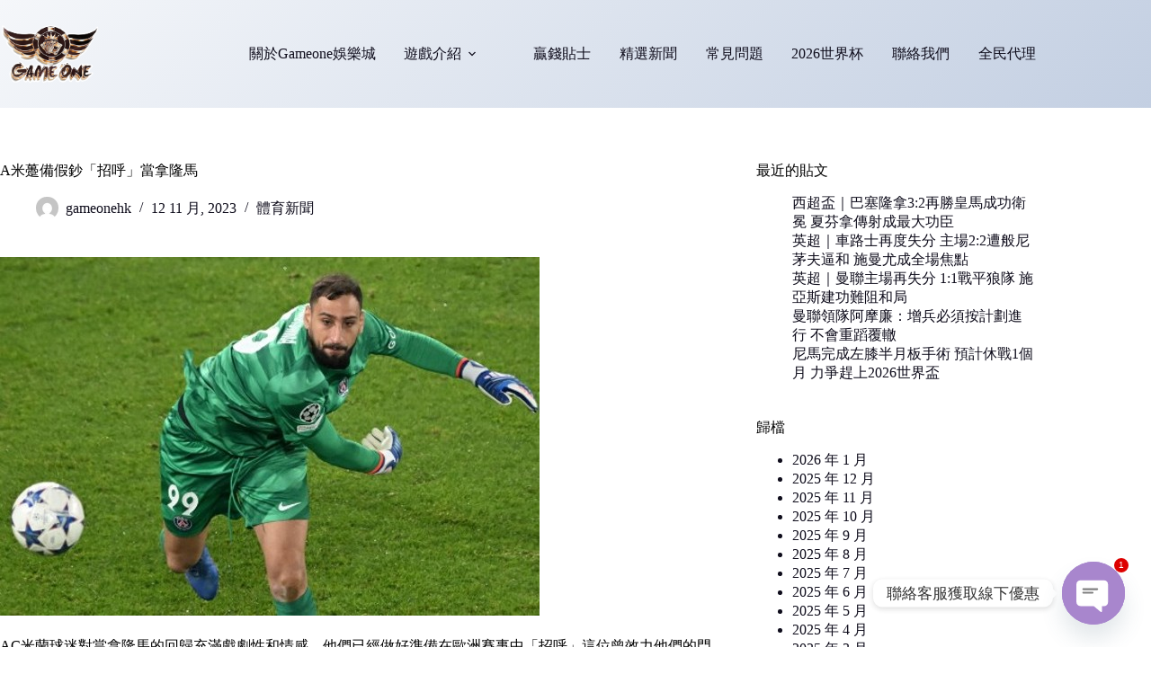

--- FILE ---
content_type: text/html; charset=UTF-8
request_url: https://gameonehkofficial.com/2023/11/a%E7%B1%B3%E8%BA%89%E5%82%99%E5%81%87%E9%88%94%E3%80%8C%E6%8B%9B%E5%91%BC%E3%80%8D%E7%95%B6%E6%8B%BF%E9%9A%86%E9%A6%AC/
body_size: 24943
content:
<!doctype html>
<html dir="ltr" lang="zh-TW" prefix="og: https://ogp.me/ns#" data-color-mode="light">
<head>
	
	<meta charset="UTF-8">
	<meta name="viewport" content="width=device-width, initial-scale=1, maximum-scale=5, viewport-fit=cover">
	<link rel="profile" href="https://gmpg.org/xfn/11">

	<title>A米躉備假鈔「招呼」當拿隆馬 - 香港Gameone娛樂城全新會員福利 - 入金$1000即返送$1000！</title>
	<style>img:is([sizes="auto" i], [sizes^="auto," i]) { contain-intrinsic-size: 3000px 1500px }</style>
	
		<!-- All in One SEO Pro 4.9.0 - aioseo.com -->
	<meta name="description" content="AC米蘭球迷對當拿隆馬的回歸充滿戲劇性和情感，他們已經做好準備在歐洲賽事中「招呼」這位曾效力他們的門將。 當拿" />
	<meta name="robots" content="max-image-preview:large" />
	<meta name="author" content="gameonehk"/>
	<link rel="canonical" href="https://gameonehkofficial.com/2023/11/a%e7%b1%b3%e8%ba%89%e5%82%99%e5%81%87%e9%88%94%e3%80%8c%e6%8b%9b%e5%91%bc%e3%80%8d%e7%95%b6%e6%8b%bf%e9%9a%86%e9%a6%ac/" />
	<meta name="generator" content="All in One SEO Pro (AIOSEO) 4.9.0" />
		<meta property="og:locale" content="zh_TW" />
		<meta property="og:site_name" content="香港Gameone娛樂城全新會員福利 - 入金$1000即返送$1000！ - 體驗GAMEONE香港官網嘅網上賭場魅力 | 線上百家樂、老虎機、體育賽事、麻將、打魚、電競，專享遊戲盛事！24/7全天候嘅精彩活動同超值迎新優惠，滿足您對娛樂嘅各種渴望。" />
		<meta property="og:type" content="article" />
		<meta property="og:title" content="A米躉備假鈔「招呼」當拿隆馬 - 香港Gameone娛樂城全新會員福利 - 入金$1000即返送$1000！" />
		<meta property="og:description" content="AC米蘭球迷對當拿隆馬的回歸充滿戲劇性和情感，他們已經做好準備在歐洲賽事中「招呼」這位曾效力他們的門將。 當拿" />
		<meta property="og:url" content="https://gameonehkofficial.com/2023/11/a%e7%b1%b3%e8%ba%89%e5%82%99%e5%81%87%e9%88%94%e3%80%8c%e6%8b%9b%e5%91%bc%e3%80%8d%e7%95%b6%e6%8b%bf%e9%9a%86%e9%a6%ac/" />
		<meta property="og:image" content="https://gameonehkofficial.com/wp-content/uploads/2022/03/logo-03.png" />
		<meta property="og:image:secure_url" content="https://gameonehkofficial.com/wp-content/uploads/2022/03/logo-03.png" />
		<meta property="og:image:width" content="597" />
		<meta property="og:image:height" content="597" />
		<meta property="article:published_time" content="2023-11-12T03:37:34+00:00" />
		<meta property="article:modified_time" content="2023-11-07T03:42:51+00:00" />
		<meta property="article:publisher" content="https://www.facebook.com/GameOne852" />
		<meta name="twitter:card" content="summary_large_image" />
		<meta name="twitter:title" content="A米躉備假鈔「招呼」當拿隆馬 - 香港Gameone娛樂城全新會員福利 - 入金$1000即返送$1000！" />
		<meta name="twitter:description" content="AC米蘭球迷對當拿隆馬的回歸充滿戲劇性和情感，他們已經做好準備在歐洲賽事中「招呼」這位曾效力他們的門將。 當拿" />
		<meta name="twitter:image" content="https://gameonehkofficial.com/wp-content/uploads/2022/03/logo-03.png" />
		<script type="application/ld+json" class="aioseo-schema">
			{"@context":"https:\/\/schema.org","@graph":[{"@type":"BlogPosting","@id":"https:\/\/gameonehkofficial.com\/2023\/11\/a%e7%b1%b3%e8%ba%89%e5%82%99%e5%81%87%e9%88%94%e3%80%8c%e6%8b%9b%e5%91%bc%e3%80%8d%e7%95%b6%e6%8b%bf%e9%9a%86%e9%a6%ac\/#blogposting","name":"A\u7c73\u8e89\u5099\u5047\u9214\u300c\u62db\u547c\u300d\u7576\u62ff\u9686\u99ac - \u9999\u6e2fGameone\u5a1b\u6a02\u57ce\u5168\u65b0\u6703\u54e1\u798f\u5229 - \u5165\u91d1$1000\u5373\u8fd4\u9001$1000\uff01","headline":"A\u7c73\u8e89\u5099\u5047\u9214\u300c\u62db\u547c\u300d\u7576\u62ff\u9686\u99ac","author":{"@id":"https:\/\/gameonehkofficial.com\/author\/gameonehk\/#author"},"publisher":{"@id":"https:\/\/gameonehkofficial.com\/#organization"},"image":{"@type":"ImageObject","url":"https:\/\/gameonehkofficial.com\/wp-content\/uploads\/2023\/11\/38863488853_600x399.jpg","@id":"https:\/\/gameonehkofficial.com\/2023\/11\/a%e7%b1%b3%e8%ba%89%e5%82%99%e5%81%87%e9%88%94%e3%80%8c%e6%8b%9b%e5%91%bc%e3%80%8d%e7%95%b6%e6%8b%bf%e9%9a%86%e9%a6%ac\/#articleImage","width":600,"height":399},"datePublished":"2023-11-12T03:37:34+08:00","dateModified":"2023-11-07T03:42:51+08:00","inLanguage":"zh-TW","mainEntityOfPage":{"@id":"https:\/\/gameonehkofficial.com\/2023\/11\/a%e7%b1%b3%e8%ba%89%e5%82%99%e5%81%87%e9%88%94%e3%80%8c%e6%8b%9b%e5%91%bc%e3%80%8d%e7%95%b6%e6%8b%bf%e9%9a%86%e9%a6%ac\/#webpage"},"isPartOf":{"@id":"https:\/\/gameonehkofficial.com\/2023\/11\/a%e7%b1%b3%e8%ba%89%e5%82%99%e5%81%87%e9%88%94%e3%80%8c%e6%8b%9b%e5%91%bc%e3%80%8d%e7%95%b6%e6%8b%bf%e9%9a%86%e9%a6%ac\/#webpage"},"articleSection":"\u9ad4\u80b2\u65b0\u805e"},{"@type":"BreadcrumbList","@id":"https:\/\/gameonehkofficial.com\/2023\/11\/a%e7%b1%b3%e8%ba%89%e5%82%99%e5%81%87%e9%88%94%e3%80%8c%e6%8b%9b%e5%91%bc%e3%80%8d%e7%95%b6%e6%8b%bf%e9%9a%86%e9%a6%ac\/#breadcrumblist","itemListElement":[{"@type":"ListItem","@id":"https:\/\/gameonehkofficial.com#listItem","position":1,"name":"\u4e3b\u9801","item":"https:\/\/gameonehkofficial.com","nextItem":{"@type":"ListItem","@id":"https:\/\/gameonehkofficial.com\/category\/sport-news\/#listItem","name":"\u9ad4\u80b2\u65b0\u805e"}},{"@type":"ListItem","@id":"https:\/\/gameonehkofficial.com\/category\/sport-news\/#listItem","position":2,"name":"\u9ad4\u80b2\u65b0\u805e","item":"https:\/\/gameonehkofficial.com\/category\/sport-news\/","nextItem":{"@type":"ListItem","@id":"https:\/\/gameonehkofficial.com\/2023\/11\/a%e7%b1%b3%e8%ba%89%e5%82%99%e5%81%87%e9%88%94%e3%80%8c%e6%8b%9b%e5%91%bc%e3%80%8d%e7%95%b6%e6%8b%bf%e9%9a%86%e9%a6%ac\/#listItem","name":"A\u7c73\u8e89\u5099\u5047\u9214\u300c\u62db\u547c\u300d\u7576\u62ff\u9686\u99ac"},"previousItem":{"@type":"ListItem","@id":"https:\/\/gameonehkofficial.com#listItem","name":"\u4e3b\u9801"}},{"@type":"ListItem","@id":"https:\/\/gameonehkofficial.com\/2023\/11\/a%e7%b1%b3%e8%ba%89%e5%82%99%e5%81%87%e9%88%94%e3%80%8c%e6%8b%9b%e5%91%bc%e3%80%8d%e7%95%b6%e6%8b%bf%e9%9a%86%e9%a6%ac\/#listItem","position":3,"name":"A\u7c73\u8e89\u5099\u5047\u9214\u300c\u62db\u547c\u300d\u7576\u62ff\u9686\u99ac","previousItem":{"@type":"ListItem","@id":"https:\/\/gameonehkofficial.com\/category\/sport-news\/#listItem","name":"\u9ad4\u80b2\u65b0\u805e"}}]},{"@type":"Organization","@id":"https:\/\/gameonehkofficial.com\/#organization","name":"GAMEONE\u9999\u6e2f","description":"\u9ad4\u9a57GAMEONE\u9999\u6e2f\u5b98\u7db2\u5605\u7db2\u4e0a\u8ced\u5834\u9b45\u529b | \u7dda\u4e0a\u767e\u5bb6\u6a02\u3001\u8001\u864e\u6a5f\u3001\u9ad4\u80b2\u8cfd\u4e8b\u3001\u9ebb\u5c07\u3001\u6253\u9b5a\u3001\u96fb\u7af6\uff0c\u5c08\u4eab\u904a\u6232\u76db\u4e8b\uff0124\/7\u5168\u5929\u5019\u5605\u7cbe\u5f69\u6d3b\u52d5\u540c\u8d85\u503c\u8fce\u65b0\u512a\u60e0\uff0c\u6eff\u8db3\u60a8\u5c0d\u5a1b\u6a02\u5605\u5404\u7a2e\u6e34\u671b\u3002","url":"https:\/\/gameonehkofficial.com\/","logo":{"@type":"ImageObject","url":"https:\/\/gameonehkofficial.com\/wp-content\/uploads\/2022\/03\/logo-03.png","@id":"https:\/\/gameonehkofficial.com\/2023\/11\/a%e7%b1%b3%e8%ba%89%e5%82%99%e5%81%87%e9%88%94%e3%80%8c%e6%8b%9b%e5%91%bc%e3%80%8d%e7%95%b6%e6%8b%bf%e9%9a%86%e9%a6%ac\/#organizationLogo","width":597,"height":597,"caption":"Gameone logo"},"image":{"@id":"https:\/\/gameonehkofficial.com\/2023\/11\/a%e7%b1%b3%e8%ba%89%e5%82%99%e5%81%87%e9%88%94%e3%80%8c%e6%8b%9b%e5%91%bc%e3%80%8d%e7%95%b6%e6%8b%bf%e9%9a%86%e9%a6%ac\/#organizationLogo"},"sameAs":["https:\/\/www.facebook.com\/GameOne852","https:\/\/www.instagram.com\/game1official\/"]},{"@type":"Person","@id":"https:\/\/gameonehkofficial.com\/author\/gameonehk\/#author","url":"https:\/\/gameonehkofficial.com\/author\/gameonehk\/","name":"gameonehk","image":{"@type":"ImageObject","@id":"https:\/\/gameonehkofficial.com\/2023\/11\/a%e7%b1%b3%e8%ba%89%e5%82%99%e5%81%87%e9%88%94%e3%80%8c%e6%8b%9b%e5%91%bc%e3%80%8d%e7%95%b6%e6%8b%bf%e9%9a%86%e9%a6%ac\/#authorImage","url":"https:\/\/secure.gravatar.com\/avatar\/9068905ba7b220d4e9610eb71f97271c623b0ca711e706289a3ea58d23a17db5?s=96&d=mm&r=g","width":96,"height":96,"caption":"gameonehk"}},{"@type":"WebPage","@id":"https:\/\/gameonehkofficial.com\/2023\/11\/a%e7%b1%b3%e8%ba%89%e5%82%99%e5%81%87%e9%88%94%e3%80%8c%e6%8b%9b%e5%91%bc%e3%80%8d%e7%95%b6%e6%8b%bf%e9%9a%86%e9%a6%ac\/#webpage","url":"https:\/\/gameonehkofficial.com\/2023\/11\/a%e7%b1%b3%e8%ba%89%e5%82%99%e5%81%87%e9%88%94%e3%80%8c%e6%8b%9b%e5%91%bc%e3%80%8d%e7%95%b6%e6%8b%bf%e9%9a%86%e9%a6%ac\/","name":"A\u7c73\u8e89\u5099\u5047\u9214\u300c\u62db\u547c\u300d\u7576\u62ff\u9686\u99ac - \u9999\u6e2fGameone\u5a1b\u6a02\u57ce\u5168\u65b0\u6703\u54e1\u798f\u5229 - \u5165\u91d1$1000\u5373\u8fd4\u9001$1000\uff01","description":"AC\u7c73\u862d\u7403\u8ff7\u5c0d\u7576\u62ff\u9686\u99ac\u7684\u56de\u6b78\u5145\u6eff\u6232\u5287\u6027\u548c\u60c5\u611f\uff0c\u4ed6\u5011\u5df2\u7d93\u505a\u597d\u6e96\u5099\u5728\u6b50\u6d32\u8cfd\u4e8b\u4e2d\u300c\u62db\u547c\u300d\u9019\u4f4d\u66fe\u6548\u529b\u4ed6\u5011\u7684\u9580\u5c07\u3002 \u7576\u62ff","inLanguage":"zh-TW","isPartOf":{"@id":"https:\/\/gameonehkofficial.com\/#website"},"breadcrumb":{"@id":"https:\/\/gameonehkofficial.com\/2023\/11\/a%e7%b1%b3%e8%ba%89%e5%82%99%e5%81%87%e9%88%94%e3%80%8c%e6%8b%9b%e5%91%bc%e3%80%8d%e7%95%b6%e6%8b%bf%e9%9a%86%e9%a6%ac\/#breadcrumblist"},"author":{"@id":"https:\/\/gameonehkofficial.com\/author\/gameonehk\/#author"},"creator":{"@id":"https:\/\/gameonehkofficial.com\/author\/gameonehk\/#author"},"datePublished":"2023-11-12T03:37:34+08:00","dateModified":"2023-11-07T03:42:51+08:00"},{"@type":"WebSite","@id":"https:\/\/gameonehkofficial.com\/#website","url":"https:\/\/gameonehkofficial.com\/","name":"GAMEONE\u9999\u6e2f","description":"\u9ad4\u9a57GAMEONE\u9999\u6e2f\u5b98\u7db2\u5605\u7db2\u4e0a\u8ced\u5834\u9b45\u529b | \u7dda\u4e0a\u767e\u5bb6\u6a02\u3001\u8001\u864e\u6a5f\u3001\u9ad4\u80b2\u8cfd\u4e8b\u3001\u9ebb\u5c07\u3001\u6253\u9b5a\u3001\u96fb\u7af6\uff0c\u5c08\u4eab\u904a\u6232\u76db\u4e8b\uff0124\/7\u5168\u5929\u5019\u5605\u7cbe\u5f69\u6d3b\u52d5\u540c\u8d85\u503c\u8fce\u65b0\u512a\u60e0\uff0c\u6eff\u8db3\u60a8\u5c0d\u5a1b\u6a02\u5605\u5404\u7a2e\u6e34\u671b\u3002","inLanguage":"zh-TW","publisher":{"@id":"https:\/\/gameonehkofficial.com\/#organization"}}]}
		</script>
		<!-- All in One SEO Pro -->

<link rel="alternate" type="application/rss+xml" title="訂閱《香港Gameone娛樂城全新會員福利 - 入金$1000即返送$1000！》&raquo; 資訊提供" href="https://gameonehkofficial.com/feed/" />
<link rel="alternate" type="application/rss+xml" title="訂閱《香港Gameone娛樂城全新會員福利 - 入金$1000即返送$1000！》&raquo; 留言的資訊提供" href="https://gameonehkofficial.com/comments/feed/" />
		<!-- This site uses the Google Analytics by MonsterInsights plugin v9.11.1 - Using Analytics tracking - https://www.monsterinsights.com/ -->
							<script src="//www.googletagmanager.com/gtag/js?id=G-GN78GFCM38"  data-cfasync="false" data-wpfc-render="false" async></script>
			<script data-cfasync="false" data-wpfc-render="false">
				var mi_version = '9.11.1';
				var mi_track_user = true;
				var mi_no_track_reason = '';
								var MonsterInsightsDefaultLocations = {"page_location":"https:\/\/gameonehkofficial.com\/2023\/11\/a%E7%B1%B3%E8%BA%89%E5%82%99%E5%81%87%E9%88%94%E3%80%8C%E6%8B%9B%E5%91%BC%E3%80%8D%E7%95%B6%E6%8B%BF%E9%9A%86%E9%A6%AC\/"};
								if ( typeof MonsterInsightsPrivacyGuardFilter === 'function' ) {
					var MonsterInsightsLocations = (typeof MonsterInsightsExcludeQuery === 'object') ? MonsterInsightsPrivacyGuardFilter( MonsterInsightsExcludeQuery ) : MonsterInsightsPrivacyGuardFilter( MonsterInsightsDefaultLocations );
				} else {
					var MonsterInsightsLocations = (typeof MonsterInsightsExcludeQuery === 'object') ? MonsterInsightsExcludeQuery : MonsterInsightsDefaultLocations;
				}

								var disableStrs = [
										'ga-disable-G-GN78GFCM38',
									];

				/* Function to detect opted out users */
				function __gtagTrackerIsOptedOut() {
					for (var index = 0; index < disableStrs.length; index++) {
						if (document.cookie.indexOf(disableStrs[index] + '=true') > -1) {
							return true;
						}
					}

					return false;
				}

				/* Disable tracking if the opt-out cookie exists. */
				if (__gtagTrackerIsOptedOut()) {
					for (var index = 0; index < disableStrs.length; index++) {
						window[disableStrs[index]] = true;
					}
				}

				/* Opt-out function */
				function __gtagTrackerOptout() {
					for (var index = 0; index < disableStrs.length; index++) {
						document.cookie = disableStrs[index] + '=true; expires=Thu, 31 Dec 2099 23:59:59 UTC; path=/';
						window[disableStrs[index]] = true;
					}
				}

				if ('undefined' === typeof gaOptout) {
					function gaOptout() {
						__gtagTrackerOptout();
					}
				}
								window.dataLayer = window.dataLayer || [];

				window.MonsterInsightsDualTracker = {
					helpers: {},
					trackers: {},
				};
				if (mi_track_user) {
					function __gtagDataLayer() {
						dataLayer.push(arguments);
					}

					function __gtagTracker(type, name, parameters) {
						if (!parameters) {
							parameters = {};
						}

						if (parameters.send_to) {
							__gtagDataLayer.apply(null, arguments);
							return;
						}

						if (type === 'event') {
														parameters.send_to = monsterinsights_frontend.v4_id;
							var hookName = name;
							if (typeof parameters['event_category'] !== 'undefined') {
								hookName = parameters['event_category'] + ':' + name;
							}

							if (typeof MonsterInsightsDualTracker.trackers[hookName] !== 'undefined') {
								MonsterInsightsDualTracker.trackers[hookName](parameters);
							} else {
								__gtagDataLayer('event', name, parameters);
							}
							
						} else {
							__gtagDataLayer.apply(null, arguments);
						}
					}

					__gtagTracker('js', new Date());
					__gtagTracker('set', {
						'developer_id.dZGIzZG': true,
											});
					if ( MonsterInsightsLocations.page_location ) {
						__gtagTracker('set', MonsterInsightsLocations);
					}
										__gtagTracker('config', 'G-GN78GFCM38', {"forceSSL":"true","link_attribution":"true"} );
										window.gtag = __gtagTracker;										(function () {
						/* https://developers.google.com/analytics/devguides/collection/analyticsjs/ */
						/* ga and __gaTracker compatibility shim. */
						var noopfn = function () {
							return null;
						};
						var newtracker = function () {
							return new Tracker();
						};
						var Tracker = function () {
							return null;
						};
						var p = Tracker.prototype;
						p.get = noopfn;
						p.set = noopfn;
						p.send = function () {
							var args = Array.prototype.slice.call(arguments);
							args.unshift('send');
							__gaTracker.apply(null, args);
						};
						var __gaTracker = function () {
							var len = arguments.length;
							if (len === 0) {
								return;
							}
							var f = arguments[len - 1];
							if (typeof f !== 'object' || f === null || typeof f.hitCallback !== 'function') {
								if ('send' === arguments[0]) {
									var hitConverted, hitObject = false, action;
									if ('event' === arguments[1]) {
										if ('undefined' !== typeof arguments[3]) {
											hitObject = {
												'eventAction': arguments[3],
												'eventCategory': arguments[2],
												'eventLabel': arguments[4],
												'value': arguments[5] ? arguments[5] : 1,
											}
										}
									}
									if ('pageview' === arguments[1]) {
										if ('undefined' !== typeof arguments[2]) {
											hitObject = {
												'eventAction': 'page_view',
												'page_path': arguments[2],
											}
										}
									}
									if (typeof arguments[2] === 'object') {
										hitObject = arguments[2];
									}
									if (typeof arguments[5] === 'object') {
										Object.assign(hitObject, arguments[5]);
									}
									if ('undefined' !== typeof arguments[1].hitType) {
										hitObject = arguments[1];
										if ('pageview' === hitObject.hitType) {
											hitObject.eventAction = 'page_view';
										}
									}
									if (hitObject) {
										action = 'timing' === arguments[1].hitType ? 'timing_complete' : hitObject.eventAction;
										hitConverted = mapArgs(hitObject);
										__gtagTracker('event', action, hitConverted);
									}
								}
								return;
							}

							function mapArgs(args) {
								var arg, hit = {};
								var gaMap = {
									'eventCategory': 'event_category',
									'eventAction': 'event_action',
									'eventLabel': 'event_label',
									'eventValue': 'event_value',
									'nonInteraction': 'non_interaction',
									'timingCategory': 'event_category',
									'timingVar': 'name',
									'timingValue': 'value',
									'timingLabel': 'event_label',
									'page': 'page_path',
									'location': 'page_location',
									'title': 'page_title',
									'referrer' : 'page_referrer',
								};
								for (arg in args) {
																		if (!(!args.hasOwnProperty(arg) || !gaMap.hasOwnProperty(arg))) {
										hit[gaMap[arg]] = args[arg];
									} else {
										hit[arg] = args[arg];
									}
								}
								return hit;
							}

							try {
								f.hitCallback();
							} catch (ex) {
							}
						};
						__gaTracker.create = newtracker;
						__gaTracker.getByName = newtracker;
						__gaTracker.getAll = function () {
							return [];
						};
						__gaTracker.remove = noopfn;
						__gaTracker.loaded = true;
						window['__gaTracker'] = __gaTracker;
					})();
									} else {
										console.log("");
					(function () {
						function __gtagTracker() {
							return null;
						}

						window['__gtagTracker'] = __gtagTracker;
						window['gtag'] = __gtagTracker;
					})();
									}
			</script>
							<!-- / Google Analytics by MonsterInsights -->
		<link rel='stylesheet' id='blocksy-dynamic-global-css' href='https://gameonehkofficial.com/wp-content/uploads/blocksy/css/global.css?ver=67727' media='all' />
<link rel='stylesheet' id='wp-block-library-css' href='https://gameonehkofficial.com/wp-includes/css/dist/block-library/style.min.css?ver=6.8.3' media='all' />
<link rel='stylesheet' id='aioseo/css/src/vue/standalone/blocks/table-of-contents/global.scss-css' href='https://gameonehkofficial.com/wp-content/plugins/all-in-one-seo-pack-pro/dist/Pro/assets/css/table-of-contents/global.e90f6d47.css?ver=4.9.0' media='all' />
<link rel='stylesheet' id='aioseo/css/src/vue/standalone/blocks/pro/recipe/global.scss-css' href='https://gameonehkofficial.com/wp-content/plugins/all-in-one-seo-pack-pro/dist/Pro/assets/css/recipe/global.67a3275f.css?ver=4.9.0' media='all' />
<link rel='stylesheet' id='aioseo/css/src/vue/standalone/blocks/pro/product/global.scss-css' href='https://gameonehkofficial.com/wp-content/plugins/all-in-one-seo-pack-pro/dist/Pro/assets/css/product/global.61066cfb.css?ver=4.9.0' media='all' />
<style id='global-styles-inline-css'>
:root{--wp--preset--aspect-ratio--square: 1;--wp--preset--aspect-ratio--4-3: 4/3;--wp--preset--aspect-ratio--3-4: 3/4;--wp--preset--aspect-ratio--3-2: 3/2;--wp--preset--aspect-ratio--2-3: 2/3;--wp--preset--aspect-ratio--16-9: 16/9;--wp--preset--aspect-ratio--9-16: 9/16;--wp--preset--color--black: #000000;--wp--preset--color--cyan-bluish-gray: #abb8c3;--wp--preset--color--white: #ffffff;--wp--preset--color--pale-pink: #f78da7;--wp--preset--color--vivid-red: #cf2e2e;--wp--preset--color--luminous-vivid-orange: #ff6900;--wp--preset--color--luminous-vivid-amber: #fcb900;--wp--preset--color--light-green-cyan: #7bdcb5;--wp--preset--color--vivid-green-cyan: #00d084;--wp--preset--color--pale-cyan-blue: #8ed1fc;--wp--preset--color--vivid-cyan-blue: #0693e3;--wp--preset--color--vivid-purple: #9b51e0;--wp--preset--color--palette-color-1: var(--theme-palette-color-1, #FB7258);--wp--preset--color--palette-color-2: var(--theme-palette-color-2, #F74D67);--wp--preset--color--palette-color-3: var(--theme-palette-color-3, #6e6d76);--wp--preset--color--palette-color-4: var(--theme-palette-color-4, #0e0c1b);--wp--preset--color--palette-color-5: var(--theme-palette-color-5, #DFDFE2);--wp--preset--color--palette-color-6: var(--theme-palette-color-6, #F4F4F5);--wp--preset--color--palette-color-7: var(--theme-palette-color-7, #FBFBFB);--wp--preset--color--palette-color-8: var(--theme-palette-color-8, #ffffff);--wp--preset--gradient--vivid-cyan-blue-to-vivid-purple: linear-gradient(135deg,rgba(6,147,227,1) 0%,rgb(155,81,224) 100%);--wp--preset--gradient--light-green-cyan-to-vivid-green-cyan: linear-gradient(135deg,rgb(122,220,180) 0%,rgb(0,208,130) 100%);--wp--preset--gradient--luminous-vivid-amber-to-luminous-vivid-orange: linear-gradient(135deg,rgba(252,185,0,1) 0%,rgba(255,105,0,1) 100%);--wp--preset--gradient--luminous-vivid-orange-to-vivid-red: linear-gradient(135deg,rgba(255,105,0,1) 0%,rgb(207,46,46) 100%);--wp--preset--gradient--very-light-gray-to-cyan-bluish-gray: linear-gradient(135deg,rgb(238,238,238) 0%,rgb(169,184,195) 100%);--wp--preset--gradient--cool-to-warm-spectrum: linear-gradient(135deg,rgb(74,234,220) 0%,rgb(151,120,209) 20%,rgb(207,42,186) 40%,rgb(238,44,130) 60%,rgb(251,105,98) 80%,rgb(254,248,76) 100%);--wp--preset--gradient--blush-light-purple: linear-gradient(135deg,rgb(255,206,236) 0%,rgb(152,150,240) 100%);--wp--preset--gradient--blush-bordeaux: linear-gradient(135deg,rgb(254,205,165) 0%,rgb(254,45,45) 50%,rgb(107,0,62) 100%);--wp--preset--gradient--luminous-dusk: linear-gradient(135deg,rgb(255,203,112) 0%,rgb(199,81,192) 50%,rgb(65,88,208) 100%);--wp--preset--gradient--pale-ocean: linear-gradient(135deg,rgb(255,245,203) 0%,rgb(182,227,212) 50%,rgb(51,167,181) 100%);--wp--preset--gradient--electric-grass: linear-gradient(135deg,rgb(202,248,128) 0%,rgb(113,206,126) 100%);--wp--preset--gradient--midnight: linear-gradient(135deg,rgb(2,3,129) 0%,rgb(40,116,252) 100%);--wp--preset--gradient--juicy-peach: linear-gradient(to right, #ffecd2 0%, #fcb69f 100%);--wp--preset--gradient--young-passion: linear-gradient(to right, #ff8177 0%, #ff867a 0%, #ff8c7f 21%, #f99185 52%, #cf556c 78%, #b12a5b 100%);--wp--preset--gradient--true-sunset: linear-gradient(to right, #fa709a 0%, #fee140 100%);--wp--preset--gradient--morpheus-den: linear-gradient(to top, #30cfd0 0%, #330867 100%);--wp--preset--gradient--plum-plate: linear-gradient(135deg, #667eea 0%, #764ba2 100%);--wp--preset--gradient--aqua-splash: linear-gradient(15deg, #13547a 0%, #80d0c7 100%);--wp--preset--gradient--love-kiss: linear-gradient(to top, #ff0844 0%, #ffb199 100%);--wp--preset--gradient--new-retrowave: linear-gradient(to top, #3b41c5 0%, #a981bb 49%, #ffc8a9 100%);--wp--preset--gradient--plum-bath: linear-gradient(to top, #cc208e 0%, #6713d2 100%);--wp--preset--gradient--high-flight: linear-gradient(to right, #0acffe 0%, #495aff 100%);--wp--preset--gradient--teen-party: linear-gradient(-225deg, #FF057C 0%, #8D0B93 50%, #321575 100%);--wp--preset--gradient--fabled-sunset: linear-gradient(-225deg, #231557 0%, #44107A 29%, #FF1361 67%, #FFF800 100%);--wp--preset--gradient--arielle-smile: radial-gradient(circle 248px at center, #16d9e3 0%, #30c7ec 47%, #46aef7 100%);--wp--preset--gradient--itmeo-branding: linear-gradient(180deg, #2af598 0%, #009efd 100%);--wp--preset--gradient--deep-blue: linear-gradient(to right, #6a11cb 0%, #2575fc 100%);--wp--preset--gradient--strong-bliss: linear-gradient(to right, #f78ca0 0%, #f9748f 19%, #fd868c 60%, #fe9a8b 100%);--wp--preset--gradient--sweet-period: linear-gradient(to top, #3f51b1 0%, #5a55ae 13%, #7b5fac 25%, #8f6aae 38%, #a86aa4 50%, #cc6b8e 62%, #f18271 75%, #f3a469 87%, #f7c978 100%);--wp--preset--gradient--purple-division: linear-gradient(to top, #7028e4 0%, #e5b2ca 100%);--wp--preset--gradient--cold-evening: linear-gradient(to top, #0c3483 0%, #a2b6df 100%, #6b8cce 100%, #a2b6df 100%);--wp--preset--gradient--mountain-rock: linear-gradient(to right, #868f96 0%, #596164 100%);--wp--preset--gradient--desert-hump: linear-gradient(to top, #c79081 0%, #dfa579 100%);--wp--preset--gradient--ethernal-constance: linear-gradient(to top, #09203f 0%, #537895 100%);--wp--preset--gradient--happy-memories: linear-gradient(-60deg, #ff5858 0%, #f09819 100%);--wp--preset--gradient--grown-early: linear-gradient(to top, #0ba360 0%, #3cba92 100%);--wp--preset--gradient--morning-salad: linear-gradient(-225deg, #B7F8DB 0%, #50A7C2 100%);--wp--preset--gradient--night-call: linear-gradient(-225deg, #AC32E4 0%, #7918F2 48%, #4801FF 100%);--wp--preset--gradient--mind-crawl: linear-gradient(-225deg, #473B7B 0%, #3584A7 51%, #30D2BE 100%);--wp--preset--gradient--angel-care: linear-gradient(-225deg, #FFE29F 0%, #FFA99F 48%, #FF719A 100%);--wp--preset--gradient--juicy-cake: linear-gradient(to top, #e14fad 0%, #f9d423 100%);--wp--preset--gradient--rich-metal: linear-gradient(to right, #d7d2cc 0%, #304352 100%);--wp--preset--gradient--mole-hall: linear-gradient(-20deg, #616161 0%, #9bc5c3 100%);--wp--preset--gradient--cloudy-knoxville: linear-gradient(120deg, #fdfbfb 0%, #ebedee 100%);--wp--preset--gradient--soft-grass: linear-gradient(to top, #c1dfc4 0%, #deecdd 100%);--wp--preset--gradient--saint-petersburg: linear-gradient(135deg, #f5f7fa 0%, #c3cfe2 100%);--wp--preset--gradient--everlasting-sky: linear-gradient(135deg, #fdfcfb 0%, #e2d1c3 100%);--wp--preset--gradient--kind-steel: linear-gradient(-20deg, #e9defa 0%, #fbfcdb 100%);--wp--preset--gradient--over-sun: linear-gradient(60deg, #abecd6 0%, #fbed96 100%);--wp--preset--gradient--premium-white: linear-gradient(to top, #d5d4d0 0%, #d5d4d0 1%, #eeeeec 31%, #efeeec 75%, #e9e9e7 100%);--wp--preset--gradient--clean-mirror: linear-gradient(45deg, #93a5cf 0%, #e4efe9 100%);--wp--preset--gradient--wild-apple: linear-gradient(to top, #d299c2 0%, #fef9d7 100%);--wp--preset--gradient--snow-again: linear-gradient(to top, #e6e9f0 0%, #eef1f5 100%);--wp--preset--gradient--confident-cloud: linear-gradient(to top, #dad4ec 0%, #dad4ec 1%, #f3e7e9 100%);--wp--preset--gradient--glass-water: linear-gradient(to top, #dfe9f3 0%, white 100%);--wp--preset--gradient--perfect-white: linear-gradient(-225deg, #E3FDF5 0%, #FFE6FA 100%);--wp--preset--font-size--small: 13px;--wp--preset--font-size--medium: 20px;--wp--preset--font-size--large: clamp(22px, 1.375rem + ((1vw - 3.2px) * 0.625), 30px);--wp--preset--font-size--x-large: clamp(30px, 1.875rem + ((1vw - 3.2px) * 1.563), 50px);--wp--preset--font-size--xx-large: clamp(45px, 2.813rem + ((1vw - 3.2px) * 2.734), 80px);--wp--preset--spacing--20: 0.44rem;--wp--preset--spacing--30: 0.67rem;--wp--preset--spacing--40: 1rem;--wp--preset--spacing--50: 1.5rem;--wp--preset--spacing--60: 2.25rem;--wp--preset--spacing--70: 3.38rem;--wp--preset--spacing--80: 5.06rem;--wp--preset--shadow--natural: 6px 6px 9px rgba(0, 0, 0, 0.2);--wp--preset--shadow--deep: 12px 12px 50px rgba(0, 0, 0, 0.4);--wp--preset--shadow--sharp: 6px 6px 0px rgba(0, 0, 0, 0.2);--wp--preset--shadow--outlined: 6px 6px 0px -3px rgba(255, 255, 255, 1), 6px 6px rgba(0, 0, 0, 1);--wp--preset--shadow--crisp: 6px 6px 0px rgba(0, 0, 0, 1);}:root { --wp--style--global--content-size: var(--theme-block-max-width);--wp--style--global--wide-size: var(--theme-block-wide-max-width); }:where(body) { margin: 0; }.wp-site-blocks > .alignleft { float: left; margin-right: 2em; }.wp-site-blocks > .alignright { float: right; margin-left: 2em; }.wp-site-blocks > .aligncenter { justify-content: center; margin-left: auto; margin-right: auto; }:where(.wp-site-blocks) > * { margin-block-start: var(--theme-content-spacing); margin-block-end: 0; }:where(.wp-site-blocks) > :first-child { margin-block-start: 0; }:where(.wp-site-blocks) > :last-child { margin-block-end: 0; }:root { --wp--style--block-gap: var(--theme-content-spacing); }:root :where(.is-layout-flow) > :first-child{margin-block-start: 0;}:root :where(.is-layout-flow) > :last-child{margin-block-end: 0;}:root :where(.is-layout-flow) > *{margin-block-start: var(--theme-content-spacing);margin-block-end: 0;}:root :where(.is-layout-constrained) > :first-child{margin-block-start: 0;}:root :where(.is-layout-constrained) > :last-child{margin-block-end: 0;}:root :where(.is-layout-constrained) > *{margin-block-start: var(--theme-content-spacing);margin-block-end: 0;}:root :where(.is-layout-flex){gap: var(--theme-content-spacing);}:root :where(.is-layout-grid){gap: var(--theme-content-spacing);}.is-layout-flow > .alignleft{float: left;margin-inline-start: 0;margin-inline-end: 2em;}.is-layout-flow > .alignright{float: right;margin-inline-start: 2em;margin-inline-end: 0;}.is-layout-flow > .aligncenter{margin-left: auto !important;margin-right: auto !important;}.is-layout-constrained > .alignleft{float: left;margin-inline-start: 0;margin-inline-end: 2em;}.is-layout-constrained > .alignright{float: right;margin-inline-start: 2em;margin-inline-end: 0;}.is-layout-constrained > .aligncenter{margin-left: auto !important;margin-right: auto !important;}.is-layout-constrained > :where(:not(.alignleft):not(.alignright):not(.alignfull)){max-width: var(--wp--style--global--content-size);margin-left: auto !important;margin-right: auto !important;}.is-layout-constrained > .alignwide{max-width: var(--wp--style--global--wide-size);}body .is-layout-flex{display: flex;}.is-layout-flex{flex-wrap: wrap;align-items: center;}.is-layout-flex > :is(*, div){margin: 0;}body .is-layout-grid{display: grid;}.is-layout-grid > :is(*, div){margin: 0;}body{padding-top: 0px;padding-right: 0px;padding-bottom: 0px;padding-left: 0px;}.has-black-color{color: var(--wp--preset--color--black) !important;}.has-cyan-bluish-gray-color{color: var(--wp--preset--color--cyan-bluish-gray) !important;}.has-white-color{color: var(--wp--preset--color--white) !important;}.has-pale-pink-color{color: var(--wp--preset--color--pale-pink) !important;}.has-vivid-red-color{color: var(--wp--preset--color--vivid-red) !important;}.has-luminous-vivid-orange-color{color: var(--wp--preset--color--luminous-vivid-orange) !important;}.has-luminous-vivid-amber-color{color: var(--wp--preset--color--luminous-vivid-amber) !important;}.has-light-green-cyan-color{color: var(--wp--preset--color--light-green-cyan) !important;}.has-vivid-green-cyan-color{color: var(--wp--preset--color--vivid-green-cyan) !important;}.has-pale-cyan-blue-color{color: var(--wp--preset--color--pale-cyan-blue) !important;}.has-vivid-cyan-blue-color{color: var(--wp--preset--color--vivid-cyan-blue) !important;}.has-vivid-purple-color{color: var(--wp--preset--color--vivid-purple) !important;}.has-palette-color-1-color{color: var(--wp--preset--color--palette-color-1) !important;}.has-palette-color-2-color{color: var(--wp--preset--color--palette-color-2) !important;}.has-palette-color-3-color{color: var(--wp--preset--color--palette-color-3) !important;}.has-palette-color-4-color{color: var(--wp--preset--color--palette-color-4) !important;}.has-palette-color-5-color{color: var(--wp--preset--color--palette-color-5) !important;}.has-palette-color-6-color{color: var(--wp--preset--color--palette-color-6) !important;}.has-palette-color-7-color{color: var(--wp--preset--color--palette-color-7) !important;}.has-palette-color-8-color{color: var(--wp--preset--color--palette-color-8) !important;}.has-black-background-color{background-color: var(--wp--preset--color--black) !important;}.has-cyan-bluish-gray-background-color{background-color: var(--wp--preset--color--cyan-bluish-gray) !important;}.has-white-background-color{background-color: var(--wp--preset--color--white) !important;}.has-pale-pink-background-color{background-color: var(--wp--preset--color--pale-pink) !important;}.has-vivid-red-background-color{background-color: var(--wp--preset--color--vivid-red) !important;}.has-luminous-vivid-orange-background-color{background-color: var(--wp--preset--color--luminous-vivid-orange) !important;}.has-luminous-vivid-amber-background-color{background-color: var(--wp--preset--color--luminous-vivid-amber) !important;}.has-light-green-cyan-background-color{background-color: var(--wp--preset--color--light-green-cyan) !important;}.has-vivid-green-cyan-background-color{background-color: var(--wp--preset--color--vivid-green-cyan) !important;}.has-pale-cyan-blue-background-color{background-color: var(--wp--preset--color--pale-cyan-blue) !important;}.has-vivid-cyan-blue-background-color{background-color: var(--wp--preset--color--vivid-cyan-blue) !important;}.has-vivid-purple-background-color{background-color: var(--wp--preset--color--vivid-purple) !important;}.has-palette-color-1-background-color{background-color: var(--wp--preset--color--palette-color-1) !important;}.has-palette-color-2-background-color{background-color: var(--wp--preset--color--palette-color-2) !important;}.has-palette-color-3-background-color{background-color: var(--wp--preset--color--palette-color-3) !important;}.has-palette-color-4-background-color{background-color: var(--wp--preset--color--palette-color-4) !important;}.has-palette-color-5-background-color{background-color: var(--wp--preset--color--palette-color-5) !important;}.has-palette-color-6-background-color{background-color: var(--wp--preset--color--palette-color-6) !important;}.has-palette-color-7-background-color{background-color: var(--wp--preset--color--palette-color-7) !important;}.has-palette-color-8-background-color{background-color: var(--wp--preset--color--palette-color-8) !important;}.has-black-border-color{border-color: var(--wp--preset--color--black) !important;}.has-cyan-bluish-gray-border-color{border-color: var(--wp--preset--color--cyan-bluish-gray) !important;}.has-white-border-color{border-color: var(--wp--preset--color--white) !important;}.has-pale-pink-border-color{border-color: var(--wp--preset--color--pale-pink) !important;}.has-vivid-red-border-color{border-color: var(--wp--preset--color--vivid-red) !important;}.has-luminous-vivid-orange-border-color{border-color: var(--wp--preset--color--luminous-vivid-orange) !important;}.has-luminous-vivid-amber-border-color{border-color: var(--wp--preset--color--luminous-vivid-amber) !important;}.has-light-green-cyan-border-color{border-color: var(--wp--preset--color--light-green-cyan) !important;}.has-vivid-green-cyan-border-color{border-color: var(--wp--preset--color--vivid-green-cyan) !important;}.has-pale-cyan-blue-border-color{border-color: var(--wp--preset--color--pale-cyan-blue) !important;}.has-vivid-cyan-blue-border-color{border-color: var(--wp--preset--color--vivid-cyan-blue) !important;}.has-vivid-purple-border-color{border-color: var(--wp--preset--color--vivid-purple) !important;}.has-palette-color-1-border-color{border-color: var(--wp--preset--color--palette-color-1) !important;}.has-palette-color-2-border-color{border-color: var(--wp--preset--color--palette-color-2) !important;}.has-palette-color-3-border-color{border-color: var(--wp--preset--color--palette-color-3) !important;}.has-palette-color-4-border-color{border-color: var(--wp--preset--color--palette-color-4) !important;}.has-palette-color-5-border-color{border-color: var(--wp--preset--color--palette-color-5) !important;}.has-palette-color-6-border-color{border-color: var(--wp--preset--color--palette-color-6) !important;}.has-palette-color-7-border-color{border-color: var(--wp--preset--color--palette-color-7) !important;}.has-palette-color-8-border-color{border-color: var(--wp--preset--color--palette-color-8) !important;}.has-vivid-cyan-blue-to-vivid-purple-gradient-background{background: var(--wp--preset--gradient--vivid-cyan-blue-to-vivid-purple) !important;}.has-light-green-cyan-to-vivid-green-cyan-gradient-background{background: var(--wp--preset--gradient--light-green-cyan-to-vivid-green-cyan) !important;}.has-luminous-vivid-amber-to-luminous-vivid-orange-gradient-background{background: var(--wp--preset--gradient--luminous-vivid-amber-to-luminous-vivid-orange) !important;}.has-luminous-vivid-orange-to-vivid-red-gradient-background{background: var(--wp--preset--gradient--luminous-vivid-orange-to-vivid-red) !important;}.has-very-light-gray-to-cyan-bluish-gray-gradient-background{background: var(--wp--preset--gradient--very-light-gray-to-cyan-bluish-gray) !important;}.has-cool-to-warm-spectrum-gradient-background{background: var(--wp--preset--gradient--cool-to-warm-spectrum) !important;}.has-blush-light-purple-gradient-background{background: var(--wp--preset--gradient--blush-light-purple) !important;}.has-blush-bordeaux-gradient-background{background: var(--wp--preset--gradient--blush-bordeaux) !important;}.has-luminous-dusk-gradient-background{background: var(--wp--preset--gradient--luminous-dusk) !important;}.has-pale-ocean-gradient-background{background: var(--wp--preset--gradient--pale-ocean) !important;}.has-electric-grass-gradient-background{background: var(--wp--preset--gradient--electric-grass) !important;}.has-midnight-gradient-background{background: var(--wp--preset--gradient--midnight) !important;}.has-juicy-peach-gradient-background{background: var(--wp--preset--gradient--juicy-peach) !important;}.has-young-passion-gradient-background{background: var(--wp--preset--gradient--young-passion) !important;}.has-true-sunset-gradient-background{background: var(--wp--preset--gradient--true-sunset) !important;}.has-morpheus-den-gradient-background{background: var(--wp--preset--gradient--morpheus-den) !important;}.has-plum-plate-gradient-background{background: var(--wp--preset--gradient--plum-plate) !important;}.has-aqua-splash-gradient-background{background: var(--wp--preset--gradient--aqua-splash) !important;}.has-love-kiss-gradient-background{background: var(--wp--preset--gradient--love-kiss) !important;}.has-new-retrowave-gradient-background{background: var(--wp--preset--gradient--new-retrowave) !important;}.has-plum-bath-gradient-background{background: var(--wp--preset--gradient--plum-bath) !important;}.has-high-flight-gradient-background{background: var(--wp--preset--gradient--high-flight) !important;}.has-teen-party-gradient-background{background: var(--wp--preset--gradient--teen-party) !important;}.has-fabled-sunset-gradient-background{background: var(--wp--preset--gradient--fabled-sunset) !important;}.has-arielle-smile-gradient-background{background: var(--wp--preset--gradient--arielle-smile) !important;}.has-itmeo-branding-gradient-background{background: var(--wp--preset--gradient--itmeo-branding) !important;}.has-deep-blue-gradient-background{background: var(--wp--preset--gradient--deep-blue) !important;}.has-strong-bliss-gradient-background{background: var(--wp--preset--gradient--strong-bliss) !important;}.has-sweet-period-gradient-background{background: var(--wp--preset--gradient--sweet-period) !important;}.has-purple-division-gradient-background{background: var(--wp--preset--gradient--purple-division) !important;}.has-cold-evening-gradient-background{background: var(--wp--preset--gradient--cold-evening) !important;}.has-mountain-rock-gradient-background{background: var(--wp--preset--gradient--mountain-rock) !important;}.has-desert-hump-gradient-background{background: var(--wp--preset--gradient--desert-hump) !important;}.has-ethernal-constance-gradient-background{background: var(--wp--preset--gradient--ethernal-constance) !important;}.has-happy-memories-gradient-background{background: var(--wp--preset--gradient--happy-memories) !important;}.has-grown-early-gradient-background{background: var(--wp--preset--gradient--grown-early) !important;}.has-morning-salad-gradient-background{background: var(--wp--preset--gradient--morning-salad) !important;}.has-night-call-gradient-background{background: var(--wp--preset--gradient--night-call) !important;}.has-mind-crawl-gradient-background{background: var(--wp--preset--gradient--mind-crawl) !important;}.has-angel-care-gradient-background{background: var(--wp--preset--gradient--angel-care) !important;}.has-juicy-cake-gradient-background{background: var(--wp--preset--gradient--juicy-cake) !important;}.has-rich-metal-gradient-background{background: var(--wp--preset--gradient--rich-metal) !important;}.has-mole-hall-gradient-background{background: var(--wp--preset--gradient--mole-hall) !important;}.has-cloudy-knoxville-gradient-background{background: var(--wp--preset--gradient--cloudy-knoxville) !important;}.has-soft-grass-gradient-background{background: var(--wp--preset--gradient--soft-grass) !important;}.has-saint-petersburg-gradient-background{background: var(--wp--preset--gradient--saint-petersburg) !important;}.has-everlasting-sky-gradient-background{background: var(--wp--preset--gradient--everlasting-sky) !important;}.has-kind-steel-gradient-background{background: var(--wp--preset--gradient--kind-steel) !important;}.has-over-sun-gradient-background{background: var(--wp--preset--gradient--over-sun) !important;}.has-premium-white-gradient-background{background: var(--wp--preset--gradient--premium-white) !important;}.has-clean-mirror-gradient-background{background: var(--wp--preset--gradient--clean-mirror) !important;}.has-wild-apple-gradient-background{background: var(--wp--preset--gradient--wild-apple) !important;}.has-snow-again-gradient-background{background: var(--wp--preset--gradient--snow-again) !important;}.has-confident-cloud-gradient-background{background: var(--wp--preset--gradient--confident-cloud) !important;}.has-glass-water-gradient-background{background: var(--wp--preset--gradient--glass-water) !important;}.has-perfect-white-gradient-background{background: var(--wp--preset--gradient--perfect-white) !important;}.has-small-font-size{font-size: var(--wp--preset--font-size--small) !important;}.has-medium-font-size{font-size: var(--wp--preset--font-size--medium) !important;}.has-large-font-size{font-size: var(--wp--preset--font-size--large) !important;}.has-x-large-font-size{font-size: var(--wp--preset--font-size--x-large) !important;}.has-xx-large-font-size{font-size: var(--wp--preset--font-size--xx-large) !important;}
:root :where(.wp-block-pullquote){font-size: clamp(0.984em, 0.984rem + ((1vw - 0.2em) * 0.645), 1.5em);line-height: 1.6;}
</style>
<link rel='stylesheet' id='wp-components-css' href='https://gameonehkofficial.com/wp-includes/css/dist/components/style.min.css?ver=6.8.3' media='all' />
<link rel='stylesheet' id='godaddy-styles-css' href='https://gameonehkofficial.com/wp-content/mu-plugins/vendor/wpex/godaddy-launch/includes/Dependencies/GoDaddy/Styles/build/latest.css?ver=2.0.2' media='all' />
<link rel='stylesheet' id='ct-main-styles-css' href='https://gameonehkofficial.com/wp-content/themes/blocksy/static/bundle/main.min.css?ver=2.1.25' media='all' />
<link rel='stylesheet' id='ct-page-title-styles-css' href='https://gameonehkofficial.com/wp-content/themes/blocksy/static/bundle/page-title.min.css?ver=2.1.25' media='all' />
<link rel='stylesheet' id='ct-sidebar-styles-css' href='https://gameonehkofficial.com/wp-content/themes/blocksy/static/bundle/sidebar.min.css?ver=2.1.25' media='all' />
<link rel='stylesheet' id='ct-posts-nav-styles-css' href='https://gameonehkofficial.com/wp-content/themes/blocksy/static/bundle/posts-nav.min.css?ver=2.1.25' media='all' />
<link rel='stylesheet' id='ct-elementor-styles-css' href='https://gameonehkofficial.com/wp-content/themes/blocksy/static/bundle/elementor-frontend.min.css?ver=2.1.25' media='all' />
<link rel='stylesheet' id='ct-share-box-styles-css' href='https://gameonehkofficial.com/wp-content/themes/blocksy/static/bundle/share-box.min.css?ver=2.1.25' media='all' />
<link rel='stylesheet' id='chaty-front-css-css' href='https://gameonehkofficial.com/wp-content/plugins/chaty/css/chaty-front.min.css?ver=3.5.11750146144' media='all' />
<link rel='stylesheet' id='blocksy-ext-post-types-extra-styles-css' href='https://gameonehkofficial.com/wp-content/plugins/blocksy-companion-pro/framework/premium/extensions/post-types-extra/static/bundle/main.min.css?ver=2.0.59' media='all' />
<link rel='stylesheet' id='blocksy-ext-mega-menu-styles-css' href='https://gameonehkofficial.com/wp-content/plugins/blocksy-companion-pro/framework/premium/extensions/mega-menu/static/bundle/main.min.css?ver=2.0.59' media='all' />
<script src="https://gameonehkofficial.com/wp-content/plugins/google-analytics-premium/assets/js/frontend-gtag.min.js?ver=9.11.1" id="monsterinsights-frontend-script-js" async data-wp-strategy="async"></script>
<script data-cfasync="false" data-wpfc-render="false" id='monsterinsights-frontend-script-js-extra'>var monsterinsights_frontend = {"js_events_tracking":"true","download_extensions":"doc,pdf,ppt,zip,xls,docx,pptx,xlsx","inbound_paths":"[{\"path\":\"\\\/go\\\/\",\"label\":\"affiliate\"},{\"path\":\"\\\/recommend\\\/\",\"label\":\"affiliate\"}]","home_url":"https:\/\/gameonehkofficial.com","hash_tracking":"false","v4_id":"G-GN78GFCM38"};</script>
<script src="https://gameonehkofficial.com/wp-includes/js/jquery/jquery.min.js?ver=3.7.1" id="jquery-core-js"></script>
<script src="https://gameonehkofficial.com/wp-includes/js/jquery/jquery-migrate.min.js?ver=3.4.1" id="jquery-migrate-js"></script>
<link rel="https://api.w.org/" href="https://gameonehkofficial.com/wp-json/" /><link rel="alternate" title="JSON" type="application/json" href="https://gameonehkofficial.com/wp-json/wp/v2/posts/1556" /><link rel="EditURI" type="application/rsd+xml" title="RSD" href="https://gameonehkofficial.com/xmlrpc.php?rsd" />
<link rel='shortlink' href='https://gameonehkofficial.com/?p=1556' />
<link rel="alternate" title="oEmbed (JSON)" type="application/json+oembed" href="https://gameonehkofficial.com/wp-json/oembed/1.0/embed?url=https%3A%2F%2Fgameonehkofficial.com%2F2023%2F11%2Fa%25e7%25b1%25b3%25e8%25ba%2589%25e5%2582%2599%25e5%2581%2587%25e9%2588%2594%25e3%2580%258c%25e6%258b%259b%25e5%2591%25bc%25e3%2580%258d%25e7%2595%25b6%25e6%258b%25bf%25e9%259a%2586%25e9%25a6%25ac%2F" />
<link rel="alternate" title="oEmbed (XML)" type="text/xml+oembed" href="https://gameonehkofficial.com/wp-json/oembed/1.0/embed?url=https%3A%2F%2Fgameonehkofficial.com%2F2023%2F11%2Fa%25e7%25b1%25b3%25e8%25ba%2589%25e5%2582%2599%25e5%2581%2587%25e9%2588%2594%25e3%2580%258c%25e6%258b%259b%25e5%2591%25bc%25e3%2580%258d%25e7%2595%25b6%25e6%258b%25bf%25e9%259a%2586%25e9%25a6%25ac%2F&#038;format=xml" />
		<script type="text/javascript">
				(function(c,l,a,r,i,t,y){
					c[a]=c[a]||function(){(c[a].q=c[a].q||[]).push(arguments)};t=l.createElement(r);t.async=1;
					t.src="https://www.clarity.ms/tag/"+i+"?ref=wordpress";y=l.getElementsByTagName(r)[0];y.parentNode.insertBefore(t,y);
				})(window, document, "clarity", "script", "ltsgn5evye");
		</script>
		<noscript><link rel='stylesheet' href='https://gameonehkofficial.com/wp-content/themes/blocksy/static/bundle/no-scripts.min.css' type='text/css'></noscript>
			<style>
				.e-con.e-parent:nth-of-type(n+4):not(.e-lazyloaded):not(.e-no-lazyload),
				.e-con.e-parent:nth-of-type(n+4):not(.e-lazyloaded):not(.e-no-lazyload) * {
					background-image: none !important;
				}
				@media screen and (max-height: 1024px) {
					.e-con.e-parent:nth-of-type(n+3):not(.e-lazyloaded):not(.e-no-lazyload),
					.e-con.e-parent:nth-of-type(n+3):not(.e-lazyloaded):not(.e-no-lazyload) * {
						background-image: none !important;
					}
				}
				@media screen and (max-height: 640px) {
					.e-con.e-parent:nth-of-type(n+2):not(.e-lazyloaded):not(.e-no-lazyload),
					.e-con.e-parent:nth-of-type(n+2):not(.e-lazyloaded):not(.e-no-lazyload) * {
						background-image: none !important;
					}
				}
			</style>
			<link rel="icon" href="https://gameonehkofficial.com/wp-content/uploads/2023/05/cropped-logo-03-32x32.png" sizes="32x32" />
<link rel="icon" href="https://gameonehkofficial.com/wp-content/uploads/2023/05/cropped-logo-03-192x192.png" sizes="192x192" />
<link rel="apple-touch-icon" href="https://gameonehkofficial.com/wp-content/uploads/2023/05/cropped-logo-03-180x180.png" />
<meta name="msapplication-TileImage" content="https://gameonehkofficial.com/wp-content/uploads/2023/05/cropped-logo-03-270x270.png" />
	</head>


<body class="wp-singular post-template-default single single-post postid-1556 single-format-standard wp-custom-logo wp-embed-responsive wp-theme-blocksy metaslider-plugin elementor-default elementor-kit-696 ct-elementor-default-template" data-link="type-2" data-prefix="single_blog_post" data-header="type-1" data-footer="type-1" itemscope="itemscope" itemtype="https://schema.org/Blog">

<a class="skip-link screen-reader-text" href="#main">跳至主要內容</a><div class="ct-drawer-canvas" data-location="start"><div id="offcanvas" class="ct-panel ct-header" data-behaviour="right-side" role="dialog" aria-label="滑入對話框" inert=""><div class="ct-panel-inner">
		<div class="ct-panel-actions">
			
			<button class="ct-toggle-close" data-type="type-1" aria-label="關閉側選單">
				<svg class="ct-icon" width="12" height="12" viewBox="0 0 15 15"><path d="M1 15a1 1 0 01-.71-.29 1 1 0 010-1.41l5.8-5.8-5.8-5.8A1 1 0 011.7.29l5.8 5.8 5.8-5.8a1 1 0 011.41 1.41l-5.8 5.8 5.8 5.8a1 1 0 01-1.41 1.41l-5.8-5.8-5.8 5.8A1 1 0 011 15z"/></svg>
			</button>
		</div>
		<div class="ct-panel-content" data-device="desktop"><div class="ct-panel-content-inner"></div></div><div class="ct-panel-content" data-device="mobile"><div class="ct-panel-content-inner">
<nav
	class="mobile-menu menu-container has-submenu"
	data-id="mobile-menu" data-interaction="click" data-toggle-type="type-1" data-submenu-dots="yes"	aria-label="Main Menu">

	<ul id="menu-main-menu-1" class=""><li class="menu-item menu-item-type-post_type menu-item-object-page menu-item-636"><a href="https://gameonehkofficial.com/aboutus/" class="ct-menu-link">關於Gameone娛樂城</a></li>
<li class="menu-item menu-item-type-custom menu-item-object-custom menu-item-has-children menu-item-637"><span class="ct-sub-menu-parent"><a href="#" class="ct-menu-link">遊戲介紹</a><button class="ct-toggle-dropdown-mobile" aria-label="展開下拉選單" aria-haspopup="true" aria-expanded="false"><svg class="ct-icon toggle-icon-1" width="15" height="15" viewBox="0 0 15 15" aria-hidden="true"><path d="M3.9,5.1l3.6,3.6l3.6-3.6l1.4,0.7l-5,5l-5-5L3.9,5.1z"/></svg></button></span>
<ul class="sub-menu">
	<li class="menu-item menu-item-type-post_type menu-item-object-page menu-item-644"><a href="https://gameonehkofficial.com/live-casino/" class="ct-menu-link">真人娛樂</a></li>
	<li class="menu-item menu-item-type-post_type menu-item-object-page menu-item-643"><a href="https://gameonehkofficial.com/sport/" class="ct-menu-link">體育賽事</a></li>
	<li class="menu-item menu-item-type-post_type menu-item-object-page menu-item-640"><a href="https://gameonehkofficial.com/esport/" class="ct-menu-link">電競賽事</a></li>
	<li class="menu-item menu-item-type-post_type menu-item-object-page menu-item-641"><a href="https://gameonehkofficial.com/electronic/" class="ct-menu-link">電子遊戲</a></li>
	<li class="menu-item menu-item-type-post_type menu-item-object-page menu-item-642"><a href="https://gameonehkofficial.com/chess/" class="ct-menu-link">棋牌遊戲</a></li>
</ul>
</li>
<li class="menu-item menu-item-type-post_type menu-item-object-page menu-item-829"><a href="https://gameonehkofficial.com/tips/" class="ct-menu-link">贏錢貼士</a></li>
<li class="menu-item menu-item-type-post_type menu-item-object-page menu-item-830"><a href="https://gameonehkofficial.com/news/" class="ct-menu-link">精選新聞</a></li>
<li class="menu-item menu-item-type-post_type menu-item-object-page menu-item-639"><a href="https://gameonehkofficial.com/qa/" class="ct-menu-link">常見問題</a></li>
<li class="menu-item menu-item-type-post_type menu-item-object-page menu-item-6795"><a href="https://gameonehkofficial.com/worldcup2026/" class="ct-menu-link">2026世界杯</a></li>
<li class="menu-item menu-item-type-post_type menu-item-object-page menu-item-638"><a href="https://gameonehkofficial.com/contact-us/" class="ct-menu-link">聯絡我們</a></li>
<li class="menu-item menu-item-type-post_type menu-item-object-page menu-item-1422"><a href="https://gameonehkofficial.com/agency/" class="ct-menu-link">全民代理</a></li>
</ul></nav>

</div></div></div></div></div>
<div id="main-container">
	<header id="header" class="ct-header" data-id="type-1" itemscope="" itemtype="https://schema.org/WPHeader"><div data-device="desktop"><div data-row="middle" data-column-set="2"><div class="ct-container"><div data-column="start" data-placements="1"><div data-items="primary">
<div	class="site-branding"
	data-id="logo"		itemscope="itemscope" itemtype="https://schema.org/Organization">

			<a href="https://gameonehkofficial.com/" class="site-logo-container" rel="home" itemprop="url" ><img width="597" height="597" src="https://gameonehkofficial.com/wp-content/uploads/2022/03/logo-03.png" class="default-logo" alt="Gameone logo" decoding="async" srcset="https://gameonehkofficial.com/wp-content/uploads/2022/03/logo-03.png 597w, https://gameonehkofficial.com/wp-content/uploads/2022/03/logo-03-300x300.png 300w, https://gameonehkofficial.com/wp-content/uploads/2022/03/logo-03-150x150.png 150w, https://gameonehkofficial.com/wp-content/uploads/2022/03/logo-03-100x100.png 100w" sizes="(max-width: 597px) 100vw, 597px" /></a>	
	</div>

</div></div><div data-column="end" data-placements="1"><div data-items="primary">
<nav
	id="header-menu-1"
	class="header-menu-1 menu-container"
	data-id="menu" data-interaction="hover"	data-menu="type-1"
	data-dropdown="type-4:padded"	data-stretch	data-responsive="no"	itemscope="" itemtype="https://schema.org/SiteNavigationElement"	aria-label="Main Menu">

	<ul id="menu-main-menu" class="menu"><li id="menu-item-636" class="menu-item menu-item-type-post_type menu-item-object-page menu-item-636"><a href="https://gameonehkofficial.com/aboutus/" class="ct-menu-link">關於Gameone娛樂城</a></li>
<li id="menu-item-637" class="menu-item menu-item-type-custom menu-item-object-custom menu-item-has-children menu-item-637 animated-submenu-block"><a href="#" class="ct-menu-link">遊戲介紹<span class="ct-toggle-dropdown-desktop"><svg class="ct-icon" width="8" height="8" viewBox="0 0 15 15" aria-hidden="true"><path d="M2.1,3.2l5.4,5.4l5.4-5.4L15,4.3l-7.5,7.5L0,4.3L2.1,3.2z"/></svg></span></a><button class="ct-toggle-dropdown-desktop-ghost" aria-label="展開下拉選單" aria-haspopup="true" aria-expanded="false"></button>
<ul class="sub-menu">
	<li id="menu-item-644" class="menu-item menu-item-type-post_type menu-item-object-page menu-item-644"><a href="https://gameonehkofficial.com/live-casino/" class="ct-menu-link">真人娛樂</a></li>
	<li id="menu-item-643" class="menu-item menu-item-type-post_type menu-item-object-page menu-item-643"><a href="https://gameonehkofficial.com/sport/" class="ct-menu-link">體育賽事</a></li>
	<li id="menu-item-640" class="menu-item menu-item-type-post_type menu-item-object-page menu-item-640"><a href="https://gameonehkofficial.com/esport/" class="ct-menu-link">電競賽事</a></li>
	<li id="menu-item-641" class="menu-item menu-item-type-post_type menu-item-object-page menu-item-641"><a href="https://gameonehkofficial.com/electronic/" class="ct-menu-link">電子遊戲</a></li>
	<li id="menu-item-642" class="menu-item menu-item-type-post_type menu-item-object-page menu-item-642"><a href="https://gameonehkofficial.com/chess/" class="ct-menu-link">棋牌遊戲</a></li>
</ul>
</li>
<li id="menu-item-829" class="menu-item menu-item-type-post_type menu-item-object-page menu-item-829"><a href="https://gameonehkofficial.com/tips/" class="ct-menu-link">贏錢貼士</a></li>
<li id="menu-item-830" class="menu-item menu-item-type-post_type menu-item-object-page menu-item-830"><a href="https://gameonehkofficial.com/news/" class="ct-menu-link">精選新聞</a></li>
<li id="menu-item-639" class="menu-item menu-item-type-post_type menu-item-object-page menu-item-639"><a href="https://gameonehkofficial.com/qa/" class="ct-menu-link">常見問題</a></li>
<li id="menu-item-6795" class="menu-item menu-item-type-post_type menu-item-object-page menu-item-6795"><a href="https://gameonehkofficial.com/worldcup2026/" class="ct-menu-link">2026世界杯</a></li>
<li id="menu-item-638" class="menu-item menu-item-type-post_type menu-item-object-page menu-item-638"><a href="https://gameonehkofficial.com/contact-us/" class="ct-menu-link">聯絡我們</a></li>
<li id="menu-item-1422" class="menu-item menu-item-type-post_type menu-item-object-page menu-item-1422"><a href="https://gameonehkofficial.com/agency/" class="ct-menu-link">全民代理</a></li>
</ul></nav>

</div></div></div></div></div><div data-device="mobile"><div data-row="middle" data-column-set="2"><div class="ct-container"><div data-column="start" data-placements="1"><div data-items="primary">
<div	class="site-branding"
	data-id="logo"		>

			<a href="https://gameonehkofficial.com/" class="site-logo-container" rel="home" itemprop="url" ><img width="597" height="597" src="https://gameonehkofficial.com/wp-content/uploads/2022/03/logo-03.png" class="default-logo" alt="Gameone logo" decoding="async" srcset="https://gameonehkofficial.com/wp-content/uploads/2022/03/logo-03.png 597w, https://gameonehkofficial.com/wp-content/uploads/2022/03/logo-03-300x300.png 300w, https://gameonehkofficial.com/wp-content/uploads/2022/03/logo-03-150x150.png 150w, https://gameonehkofficial.com/wp-content/uploads/2022/03/logo-03-100x100.png 100w" sizes="(max-width: 597px) 100vw, 597px" /></a>	
	</div>

</div></div><div data-column="end" data-placements="1"><div data-items="primary">
<button
	class="ct-header-trigger ct-toggle "
	data-toggle-panel="#offcanvas"
	aria-controls="offcanvas"
	data-design="simple"
	data-label="right"
	aria-label="選單"
	data-id="trigger">

	<span class="ct-label ct-hidden-sm ct-hidden-md ct-hidden-lg" aria-hidden="true">選單</span>

	<svg class="ct-icon" width="18" height="14" viewBox="0 0 18 14" data-type="type-1" aria-hidden="true">
		<rect y="0.00" width="18" height="1.7" rx="1"/>
		<rect y="6.15" width="18" height="1.7" rx="1"/>
		<rect y="12.3" width="18" height="1.7" rx="1"/>
	</svg></button>
</div></div></div></div></div></header>
	<main id="main" class="site-main hfeed" itemscope="itemscope" itemtype="https://schema.org/CreativeWork">

		
	<div
		class="ct-container"
		data-sidebar="right"				data-vertical-spacing="top:bottom">

		
		
	<article
		id="post-1556"
		class="post-1556 post type-post status-publish format-standard hentry category-sport-news">

		
<div class="hero-section is-width-constrained" data-type="type-1">
			<header class="entry-header">
			<h1 class="page-title" itemprop="headline">A米躉備假鈔「招呼」當拿隆馬</h1><ul class="entry-meta" data-type="simple:slash" ><li class="meta-author" itemprop="author" itemscope="" itemtype="https://schema.org/Person"><a href="https://gameonehkofficial.com/author/gameonehk/" tabindex="-1" class="ct-media-container-static"><img loading="lazy" src="https://secure.gravatar.com/avatar/9068905ba7b220d4e9610eb71f97271c623b0ca711e706289a3ea58d23a17db5?s=50&amp;d=mm&amp;r=g" width="25" height="25" style="height:25px" alt="gameonehk"></a><a class="ct-meta-element-author" href="https://gameonehkofficial.com/author/gameonehk/" title="作者 gameonehk" rel="author" itemprop="url"><span itemprop="name">gameonehk</span></a></li><li class="meta-date" itemprop="datePublished"><time class="ct-meta-element-date" datetime="2023-11-12T03:37:34+08:00">12 11 月, 2023</time></li><li class="meta-categories" data-type="simple"><a href="https://gameonehkofficial.com/category/sport-news/" rel="tag" class="ct-term-17">體育新聞</a></li></ul>		</header>
	</div>
		
		
		<div class="entry-content is-layout-flow">
			<p><img fetchpriority="high" fetchpriority="high" decoding="async" class="alignnone size-full wp-image-1557" src="https://gameonehkofficial.com/wp-content/uploads/2023/11/38863488853_600x399.jpg" alt="" width="600" height="399" srcset="https://gameonehkofficial.com/wp-content/uploads/2023/11/38863488853_600x399.jpg 600w, https://gameonehkofficial.com/wp-content/uploads/2023/11/38863488853_600x399-300x200.jpg 300w" sizes="(max-width: 600px) 100vw, 600px" /></p>
<h1>AC米蘭球迷對當拿隆馬的回歸充滿戲劇性和情感，他們已經做好準備在歐洲賽事中「招呼」這位曾效力他們的門將。</h1>
<p><a href="https://zh.wikipedia.org/zh/%E5%9F%BA%E5%AE%89%E7%9B%A7%E5%9F%BA%C2%B7%E7%95%B6%E6%8B%BF%E9%9A%86%E9%A6%AC">當拿隆馬</a>是AC米蘭的青訓產品，但在2021年自由身轉會至巴黎聖日耳門，這一轉會引發了球迷的不滿，尤其是因為他加盟後高薪合同。</p>
<p>據報導，一些激進的AC米蘭球迷計劃在比賽期間向當拿隆馬投擲假鈔票，以嘲笑他貪錢的決定。此外，這些球迷還計劃穿著印有號碼71的T恤，這一號碼在那不勒斯傳統古籍Smorfia中代表「沒有價值觀的人」。</p>
<p>當拿隆馬的回歸對AC米蘭和他的球迷來說都具有特殊的意義。雖然他在離開後曾兩次隨意大利國家隊返回聖西路參加比賽，但這次是他首次以巴黎聖日耳門的身份重返AC米蘭，這使得比賽更加戲劇化。AC米蘭目前在歐洲賽事中表現不佳，需要在這場比賽中取得勝利以保持晉級的希望，這將增加比賽的緊張度和懸念。</p>
<p>延伸閱讀</p>
<p><a href="https://gameonehkofficial.com/2023/11/1552/">「人見人愛」李剛仁成新巴黎王子</a></p>
		</div>

		
							
					
		<div class="ct-share-box is-width-constrained ct-hidden-sm" data-location="bottom" data-type="type-1" >
			
			<div data-icons-type="simple">
							
				<a href="https://www.facebook.com/sharer/sharer.php?u=https%3A%2F%2Fgameonehkofficial.com%2F2023%2F11%2Fa%25e7%25b1%25b3%25e8%25ba%2589%25e5%2582%2599%25e5%2581%2587%25e9%2588%2594%25e3%2580%258c%25e6%258b%259b%25e5%2591%25bc%25e3%2580%258d%25e7%2595%25b6%25e6%258b%25bf%25e9%259a%2586%25e9%25a6%25ac%2F" data-network="facebook" aria-label="Facebook" rel="noopener noreferrer nofollow">
					<span class="ct-icon-container">
					<svg
					width="20px"
					height="20px"
					viewBox="0 0 20 20"
					aria-hidden="true">
						<path d="M20,10.1c0-5.5-4.5-10-10-10S0,4.5,0,10.1c0,5,3.7,9.1,8.4,9.9v-7H5.9v-2.9h2.5V7.9C8.4,5.4,9.9,4,12.2,4c1.1,0,2.2,0.2,2.2,0.2v2.5h-1.3c-1.2,0-1.6,0.8-1.6,1.6v1.9h2.8L13.9,13h-2.3v7C16.3,19.2,20,15.1,20,10.1z"/>
					</svg>
				</span>				</a>
							
				<a href="https://twitter.com/intent/tweet?url=https%3A%2F%2Fgameonehkofficial.com%2F2023%2F11%2Fa%25e7%25b1%25b3%25e8%25ba%2589%25e5%2582%2599%25e5%2581%2587%25e9%2588%2594%25e3%2580%258c%25e6%258b%259b%25e5%2591%25bc%25e3%2580%258d%25e7%2595%25b6%25e6%258b%25bf%25e9%259a%2586%25e9%25a6%25ac%2F&amp;text=A%E7%B1%B3%E8%BA%89%E5%82%99%E5%81%87%E9%88%94%E3%80%8C%E6%8B%9B%E5%91%BC%E3%80%8D%E7%95%B6%E6%8B%BF%E9%9A%86%E9%A6%AC" data-network="twitter" aria-label="X (Twitter)" rel="noopener noreferrer nofollow">
					<span class="ct-icon-container">
					<svg
					width="20px"
					height="20px"
					viewBox="0 0 20 20"
					aria-hidden="true">
						<path d="M2.9 0C1.3 0 0 1.3 0 2.9v14.3C0 18.7 1.3 20 2.9 20h14.3c1.6 0 2.9-1.3 2.9-2.9V2.9C20 1.3 18.7 0 17.1 0H2.9zm13.2 3.8L11.5 9l5.5 7.2h-4.3l-3.3-4.4-3.8 4.4H3.4l5-5.7-5.3-6.7h4.4l3 4 3.5-4h2.1zM14.4 15 6.8 5H5.6l7.7 10h1.1z"/>
					</svg>
				</span>				</a>
							
				<a href="#" data-network="pinterest" aria-label="Pinterest" rel="noopener noreferrer nofollow">
					<span class="ct-icon-container">
					<svg
					width="20px"
					height="20px"
					viewBox="0 0 20 20"
					aria-hidden="true">
						<path d="M10,0C4.5,0,0,4.5,0,10c0,4.1,2.5,7.6,6,9.2c0-0.7,0-1.5,0.2-2.3c0.2-0.8,1.3-5.4,1.3-5.4s-0.3-0.6-0.3-1.6c0-1.5,0.9-2.6,1.9-2.6c0.9,0,1.3,0.7,1.3,1.5c0,0.9-0.6,2.3-0.9,3.5c-0.3,1.1,0.5,1.9,1.6,1.9c1.9,0,3.2-2.4,3.2-5.3c0-2.2-1.5-3.8-4.2-3.8c-3,0-4.9,2.3-4.9,4.8c0,0.9,0.3,1.5,0.7,2C6,12,6.1,12.1,6,12.4c0,0.2-0.2,0.6-0.2,0.8c-0.1,0.3-0.3,0.3-0.5,0.3c-1.4-0.6-2-2.1-2-3.8c0-2.8,2.4-6.2,7.1-6.2c3.8,0,6.3,2.8,6.3,5.7c0,3.9-2.2,6.9-5.4,6.9c-1.1,0-2.1-0.6-2.4-1.2c0,0-0.6,2.3-0.7,2.7c-0.2,0.8-0.6,1.5-1,2.1C8.1,19.9,9,20,10,20c5.5,0,10-4.5,10-10C20,4.5,15.5,0,10,0z"/>
					</svg>
				</span>				</a>
							
				<a href="https://www.linkedin.com/shareArticle?url=https%3A%2F%2Fgameonehkofficial.com%2F2023%2F11%2Fa%25e7%25b1%25b3%25e8%25ba%2589%25e5%2582%2599%25e5%2581%2587%25e9%2588%2594%25e3%2580%258c%25e6%258b%259b%25e5%2591%25bc%25e3%2580%258d%25e7%2595%25b6%25e6%258b%25bf%25e9%259a%2586%25e9%25a6%25ac%2F&amp;title=A%E7%B1%B3%E8%BA%89%E5%82%99%E5%81%87%E9%88%94%E3%80%8C%E6%8B%9B%E5%91%BC%E3%80%8D%E7%95%B6%E6%8B%BF%E9%9A%86%E9%A6%AC" data-network="linkedin" aria-label="LinkedIn" rel="noopener noreferrer nofollow">
					<span class="ct-icon-container">
					<svg
					width="20px"
					height="20px"
					viewBox="0 0 20 20"
					aria-hidden="true">
						<path d="M18.6,0H1.4C0.6,0,0,0.6,0,1.4v17.1C0,19.4,0.6,20,1.4,20h17.1c0.8,0,1.4-0.6,1.4-1.4V1.4C20,0.6,19.4,0,18.6,0z M6,17.1h-3V7.6h3L6,17.1L6,17.1zM4.6,6.3c-1,0-1.7-0.8-1.7-1.7s0.8-1.7,1.7-1.7c0.9,0,1.7,0.8,1.7,1.7C6.3,5.5,5.5,6.3,4.6,6.3z M17.2,17.1h-3v-4.6c0-1.1,0-2.5-1.5-2.5c-1.5,0-1.8,1.2-1.8,2.5v4.7h-3V7.6h2.8v1.3h0c0.4-0.8,1.4-1.5,2.8-1.5c3,0,3.6,2,3.6,4.5V17.1z"/>
					</svg>
				</span>				</a>
			
			</div>
					</div>

			
		
		<nav class="post-navigation is-width-constrained " >
							<a href="https://gameonehkofficial.com/2023/11/1552/" class="nav-item-prev">
					<figure class="ct-media-container  "><img loading="lazy" width="300" height="200" src="https://gameonehkofficial.com/wp-content/uploads/2023/11/38863382439_600x399-1-300x200.jpg" class="attachment-medium size-medium wp-post-image" alt="" loading="lazy" decoding="async" srcset="https://gameonehkofficial.com/wp-content/uploads/2023/11/38863382439_600x399-1-300x200.jpg 300w, https://gameonehkofficial.com/wp-content/uploads/2023/11/38863382439_600x399-1.jpg 600w" sizes="auto, (max-width: 300px) 100vw, 300px" itemprop="image" style="aspect-ratio: 1/1;" /><svg width="20px" height="15px" viewBox="0 0 20 15" fill="#ffffff"><polygon points="0,7.5 5.5,13 6.4,12.1 2.4,8.1 20,8.1 20,6.9 2.4,6.9 6.4,2.9 5.5,2 "/></svg></figure>
					<div class="item-content">
						<span class="item-label">
							上一 <span>文章</span>						</span>

													<span class="item-title ct-hidden-sm">
								「人見人愛」李剛仁成新巴黎王子							</span>
											</div>

				</a>
			
							<a href="https://gameonehkofficial.com/2023/11/%e8%a3%9c%e6%99%82%e8%bc%b812%e7%a2%bc%ef%bc%8c%e7%b4%90%e5%8d%a1%e7%b4%a0%e5%87%ba%e7%b7%9a%e5%bd%a2%e5%8b%a2%e8%a2%ab%e5%8b%95/" class="nav-item-next">
					<div class="item-content">
						<span class="item-label">
							下一 <span>文章</span>						</span>

													<span class="item-title ct-hidden-sm">
								補時輸12碼，紐卡素出線形勢被動							</span>
											</div>

					<figure class="ct-media-container  "><img loading="lazy" width="300" height="169" src="https://gameonehkofficial.com/wp-content/uploads/2023/11/qQcFrVkNsPOEVRLB9cPxEUMExvfMTc4qmgNCKJoDQig-1-300x169.jpg" class="attachment-medium size-medium wp-post-image" alt="" loading="lazy" decoding="async" srcset="https://gameonehkofficial.com/wp-content/uploads/2023/11/qQcFrVkNsPOEVRLB9cPxEUMExvfMTc4qmgNCKJoDQig-1-300x169.jpg 300w, https://gameonehkofficial.com/wp-content/uploads/2023/11/qQcFrVkNsPOEVRLB9cPxEUMExvfMTc4qmgNCKJoDQig-1-1024x576.jpg 1024w, https://gameonehkofficial.com/wp-content/uploads/2023/11/qQcFrVkNsPOEVRLB9cPxEUMExvfMTc4qmgNCKJoDQig-1-768x432.jpg 768w, https://gameonehkofficial.com/wp-content/uploads/2023/11/qQcFrVkNsPOEVRLB9cPxEUMExvfMTc4qmgNCKJoDQig-1-1536x864.jpg 1536w, https://gameonehkofficial.com/wp-content/uploads/2023/11/qQcFrVkNsPOEVRLB9cPxEUMExvfMTc4qmgNCKJoDQig-1.jpg 1920w" sizes="auto, (max-width: 300px) 100vw, 300px" itemprop="image" style="aspect-ratio: 1/1;" /><svg width="20px" height="15px" viewBox="0 0 20 15" fill="#ffffff"><polygon points="14.5,2 13.6,2.9 17.6,6.9 0,6.9 0,8.1 17.6,8.1 13.6,12.1 14.5,13 20,7.5 "/></svg></figure>				</a>
			
		</nav>

	
	</article>

	
		<aside class="ct-hidden-sm ct-hidden-md" data-type="type-1" id="sidebar" itemtype="https://schema.org/WPSideBar" itemscope="itemscope"><div class="ct-sidebar"><div class="ct-widget is-layout-flow widget_block" id="block-3">
<div class="wp-block-group is-layout-flow wp-block-group-is-layout-flow">
<h2 class="wp-block-heading">最近的貼文</h2>


<ul class="wp-block-latest-posts__list wp-block-latest-posts"><li><a class="wp-block-latest-posts__post-title" href="https://gameonehkofficial.com/2026/01/%e8%a5%bf%e8%b6%85%e7%9b%83%ef%bd%9c%e5%b7%b4%e5%a1%9e%e9%9a%86%e6%8b%bf32%e5%86%8d%e5%8b%9d%e7%9a%87%e9%a6%ac%e6%88%90%e5%8a%9f%e8%a1%9b%e5%86%95-%e5%a4%8f%e8%8a%ac%e6%8b%bf%e5%82%b3%e5%b0%84/">西超盃｜巴塞隆拿3:2再勝皇馬成功衛冕 夏芬拿傳射成最大功臣</a></li>
<li><a class="wp-block-latest-posts__post-title" href="https://gameonehkofficial.com/2026/01/%e8%8b%b1%e8%b6%85%ef%bd%9c%e8%bb%8a%e8%b7%af%e5%a3%ab%e5%86%8d%e5%ba%a6%e5%a4%b1%e5%88%86-%e4%b8%bb%e5%a0%b422%e9%81%ad%e8%88%ac%e5%b0%bc%e8%8c%85%e5%a4%ab%e9%80%bc%e5%92%8c-%e6%96%bd%e6%9b%bc/">英超｜車路士再度失分 主場2:2遭般尼茅夫逼和 施曼尤成全場焦點</a></li>
<li><a class="wp-block-latest-posts__post-title" href="https://gameonehkofficial.com/2026/01/%e8%8b%b1%e8%b6%85%ef%bd%9c%e6%9b%bc%e8%81%af%e4%b8%bb%e5%a0%b4%e5%86%8d%e5%a4%b1%e5%88%86-11%e6%88%b0%e5%b9%b3%e7%8b%bc%e9%9a%8a-%e6%96%bd%e4%ba%9e%e6%96%af%e5%bb%ba%e5%8a%9f%e9%9b%a3%e9%98%bb/">英超｜曼聯主場再失分 1:1戰平狼隊 施亞斯建功難阻和局</a></li>
<li><a class="wp-block-latest-posts__post-title" href="https://gameonehkofficial.com/2025/12/%e6%9b%bc%e8%81%af%e9%a0%98%e9%9a%8a%e9%98%bf%e6%91%a9%e5%bb%89%ef%bc%9a%e5%a2%9e%e5%85%b5%e5%bf%85%e9%a0%88%e6%8c%89%e8%a8%88%e5%8a%83%e9%80%b2%e8%a1%8c-%e4%b8%8d%e6%9c%83%e9%87%8d%e8%b9%88%e8%a6%86/">曼聯領隊阿摩廉：增兵必須按計劃進行 不會重蹈覆轍</a></li>
<li><a class="wp-block-latest-posts__post-title" href="https://gameonehkofficial.com/2025/12/%e5%b0%bc%e9%a6%ac%e5%ae%8c%e6%88%90%e5%b7%a6%e8%86%9d%e5%8d%8a%e6%9c%88%e6%9d%bf%e6%89%8b%e8%a1%93-%e9%a0%90%e8%a8%88%e4%bc%91%e6%88%b01%e5%80%8b%e6%9c%88-%e5%8a%9b%e7%88%ad%e8%b6%95%e4%b8%8a2026/">尼馬完成左膝半月板手術 預計休戰1個月 力爭趕上2026世界盃</a></li>
</ul></div>
</div><div class="ct-widget is-layout-flow widget_block" id="block-5">
<div class="wp-block-group is-layout-flow wp-block-group-is-layout-flow">
<h2 class="wp-block-heading">歸檔</h2>


<ul class="wp-block-archives-list wp-block-archives">	<li><a href='https://gameonehkofficial.com/2026/01/'>2026 年 1 月</a></li>
	<li><a href='https://gameonehkofficial.com/2025/12/'>2025 年 12 月</a></li>
	<li><a href='https://gameonehkofficial.com/2025/11/'>2025 年 11 月</a></li>
	<li><a href='https://gameonehkofficial.com/2025/10/'>2025 年 10 月</a></li>
	<li><a href='https://gameonehkofficial.com/2025/09/'>2025 年 9 月</a></li>
	<li><a href='https://gameonehkofficial.com/2025/08/'>2025 年 8 月</a></li>
	<li><a href='https://gameonehkofficial.com/2025/07/'>2025 年 7 月</a></li>
	<li><a href='https://gameonehkofficial.com/2025/06/'>2025 年 6 月</a></li>
	<li><a href='https://gameonehkofficial.com/2025/05/'>2025 年 5 月</a></li>
	<li><a href='https://gameonehkofficial.com/2025/04/'>2025 年 4 月</a></li>
	<li><a href='https://gameonehkofficial.com/2025/03/'>2025 年 3 月</a></li>
	<li><a href='https://gameonehkofficial.com/2025/02/'>2025 年 2 月</a></li>
	<li><a href='https://gameonehkofficial.com/2025/01/'>2025 年 1 月</a></li>
	<li><a href='https://gameonehkofficial.com/2024/12/'>2024 年 12 月</a></li>
	<li><a href='https://gameonehkofficial.com/2024/11/'>2024 年 11 月</a></li>
	<li><a href='https://gameonehkofficial.com/2024/10/'>2024 年 10 月</a></li>
	<li><a href='https://gameonehkofficial.com/2024/09/'>2024 年 9 月</a></li>
	<li><a href='https://gameonehkofficial.com/2024/08/'>2024 年 8 月</a></li>
	<li><a href='https://gameonehkofficial.com/2024/07/'>2024 年 7 月</a></li>
	<li><a href='https://gameonehkofficial.com/2024/06/'>2024 年 6 月</a></li>
	<li><a href='https://gameonehkofficial.com/2024/05/'>2024 年 5 月</a></li>
	<li><a href='https://gameonehkofficial.com/2024/04/'>2024 年 4 月</a></li>
	<li><a href='https://gameonehkofficial.com/2024/03/'>2024 年 3 月</a></li>
	<li><a href='https://gameonehkofficial.com/2024/02/'>2024 年 2 月</a></li>
	<li><a href='https://gameonehkofficial.com/2024/01/'>2024 年 1 月</a></li>
	<li><a href='https://gameonehkofficial.com/2023/12/'>2023 年 12 月</a></li>
	<li><a href='https://gameonehkofficial.com/2023/11/'>2023 年 11 月</a></li>
	<li><a href='https://gameonehkofficial.com/2023/10/'>2023 年 10 月</a></li>
	<li><a href='https://gameonehkofficial.com/2023/09/'>2023 年 9 月</a></li>
	<li><a href='https://gameonehkofficial.com/2023/08/'>2023 年 8 月</a></li>
	<li><a href='https://gameonehkofficial.com/2023/07/'>2023 年 7 月</a></li>
	<li><a href='https://gameonehkofficial.com/2023/06/'>2023 年 6 月</a></li>
	<li><a href='https://gameonehkofficial.com/2023/05/'>2023 年 5 月</a></li>
</ul></div>
</div><div class="ct-widget is-layout-flow widget_block" id="block-6">
<div class="wp-block-group is-layout-flow wp-block-group-is-layout-flow">
<h2 class="wp-block-heading">分類</h2>


<ul class="wp-block-categories-list wp-block-categories">	<li class="cat-item cat-item-19"><a href="https://gameonehkofficial.com/category/nba/">NBA</a>
</li>
	<li class="cat-item cat-item-1"><a href="https://gameonehkofficial.com/category/uncategorized/">Uncategorized</a>
</li>
	<li class="cat-item cat-item-46"><a href="https://gameonehkofficial.com/category/sport-news/%e4%b8%96%e4%bf%b1%e6%9d%af/">世俱杯</a>
</li>
	<li class="cat-item cat-item-31"><a href="https://gameonehkofficial.com/category/%e6%96%b0%e8%81%9e/">新聞</a>
</li>
	<li class="cat-item cat-item-43"><a href="https://gameonehkofficial.com/category/%e6%ad%90%e5%9c%8b%e6%9d%af/">歐國杯</a>
</li>
	<li class="cat-item cat-item-18"><a href="https://gameonehkofficial.com/category/bet-tech/">賭博技術</a>
</li>
	<li class="cat-item cat-item-27"><a href="https://gameonehkofficial.com/category/casino-news/">賭場新聞</a>
</li>
	<li class="cat-item cat-item-30"><a href="https://gameonehkofficial.com/category/%e9%9b%bb%e7%ab%b6%e8%b3%bd%e4%ba%8b/">電競賽事</a>
</li>
	<li class="cat-item cat-item-17"><a href="https://gameonehkofficial.com/category/sport-news/">體育新聞</a>
</li>
</ul></div>
</div></div></aside>
			</div>

	</main>

	<footer id="footer" class="ct-footer" data-id="type-1" itemscope="" itemtype="https://schema.org/WPFooter"><div data-row="middle"><div class="ct-container-fluid"><div data-column="widget-area-2"><div class="ct-widget is-layout-flow widget_block widget_media_image" id="block-28">
<figure class="wp-block-image size-large"><img decoding="async" width="1024" height="192" src="https://gameonehkofficial.com/wp-content/uploads/2024/01/brand-1024x192.webp" alt="" class="wp-image-1862" srcset="https://gameonehkofficial.com/wp-content/uploads/2024/01/brand-1024x192.webp 1024w, https://gameonehkofficial.com/wp-content/uploads/2024/01/brand-300x56.webp 300w, https://gameonehkofficial.com/wp-content/uploads/2024/01/brand-768x144.webp 768w, https://gameonehkofficial.com/wp-content/uploads/2024/01/brand-1536x287.webp 1536w, https://gameonehkofficial.com/wp-content/uploads/2024/01/brand.webp 1838w" sizes="(max-width: 1024px) 100vw, 1024px" /></figure>
</div></div></div></div><div data-row="bottom"><div class="ct-container-fluid"><div data-column="menu">
<nav
	id="footer-menu"
	class="footer-menu-inline menu-container "
	data-id="menu"		itemscope="" itemtype="https://schema.org/SiteNavigationElement"	aria-label="Footer Menu">

	<ul id="menu-footer-menu" class="menu"><li id="menu-item-660" class="menu-item menu-item-type-post_type menu-item-object-page menu-item-660"><a href="https://gameonehkofficial.com/responsible-gambling/" class="ct-menu-link">理性博彩</a></li>
<li id="menu-item-661" class="menu-item menu-item-type-post_type menu-item-object-page menu-item-661"><a href="https://gameonehkofficial.com/privacy/" class="ct-menu-link">用戶私隱</a></li>
<li id="menu-item-662" class="menu-item menu-item-type-post_type menu-item-object-page menu-item-662"><a href="https://gameonehkofficial.com/contact-us/" class="ct-menu-link">聯絡我們</a></li>
<li id="menu-item-663" class="menu-item menu-item-type-post_type menu-item-object-page menu-item-663"><a href="https://gameonehkofficial.com/disclaimer/" class="ct-menu-link">免責聲明</a></li>
<li id="menu-item-664" class="menu-item menu-item-type-post_type menu-item-object-page menu-item-664"><a href="https://gameonehkofficial.com/withdrawal/" class="ct-menu-link">提款說明</a></li>
<li id="menu-item-665" class="menu-item menu-item-type-post_type menu-item-object-page menu-item-665"><a href="https://gameonehkofficial.com/deposit/" class="ct-menu-link">存款說明</a></li>
<li id="menu-item-666" class="menu-item menu-item-type-post_type menu-item-object-page menu-item-666"><a href="https://gameonehkofficial.com/qa/" class="ct-menu-link">常見問題</a></li>
</ul></nav>
</div></div></div></footer></div>

<script type="speculationrules">
{"prefetch":[{"source":"document","where":{"and":[{"href_matches":"\/*"},{"not":{"href_matches":["\/wp-*.php","\/wp-admin\/*","\/wp-content\/uploads\/*","\/wp-content\/*","\/wp-content\/plugins\/*","\/wp-content\/themes\/blocksy\/*","\/*\\?(.+)"]}},{"not":{"selector_matches":"a[rel~=\"nofollow\"]"}},{"not":{"selector_matches":".no-prefetch, .no-prefetch a"}}]},"eagerness":"conservative"}]}
</script>
<div class="ct-drawer-canvas" data-location="end"><div class="ct-drawer-inner">
	<a href="#main-container" class="ct-back-to-top ct-hidden-sm"
		data-shape="square"
		data-alignment="right"
		title="到最上面" aria-label="到最上面" hidden>

		<svg class="ct-icon" width="15" height="15" viewBox="0 0 20 20"><path d="M10,0L9.4,0.6L0.8,9.1l1.2,1.2l7.1-7.1V20h1.7V3.3l7.1,7.1l1.2-1.2l-8.5-8.5L10,0z"/></svg>	</a>

	</div></div>			<script type='text/javascript'>
				const lazyloadRunObserver = () => {
					const lazyloadBackgrounds = document.querySelectorAll( `.e-con.e-parent:not(.e-lazyloaded)` );
					const lazyloadBackgroundObserver = new IntersectionObserver( ( entries ) => {
						entries.forEach( ( entry ) => {
							if ( entry.isIntersecting ) {
								let lazyloadBackground = entry.target;
								if( lazyloadBackground ) {
									lazyloadBackground.classList.add( 'e-lazyloaded' );
								}
								lazyloadBackgroundObserver.unobserve( entry.target );
							}
						});
					}, { rootMargin: '200px 0px 200px 0px' } );
					lazyloadBackgrounds.forEach( ( lazyloadBackground ) => {
						lazyloadBackgroundObserver.observe( lazyloadBackground );
					} );
				};
				const events = [
					'DOMContentLoaded',
					'elementor/lazyload/observe',
				];
				events.forEach( ( event ) => {
					document.addEventListener( event, lazyloadRunObserver );
				} );
			</script>
			<script type="text/javascript">
		/* MonsterInsights Scroll Tracking */
		if ( typeof(jQuery) !== 'undefined' ) {
		jQuery( document ).ready(function(){
		function monsterinsights_scroll_tracking_load() {
		if ( ( typeof(__gaTracker) !== 'undefined' && __gaTracker && __gaTracker.hasOwnProperty( "loaded" ) && __gaTracker.loaded == true ) || ( typeof(__gtagTracker) !== 'undefined' && __gtagTracker ) ) {
		(function(factory) {
		factory(jQuery);
		}(function($) {

		/* Scroll Depth */
		"use strict";
		var defaults = {
		percentage: true
		};

		var $window = $(window),
		cache = [],
		scrollEventBound = false,
		lastPixelDepth = 0;

		/*
		* Plugin
		*/

		$.scrollDepth = function(options) {

		var startTime = +new Date();

		options = $.extend({}, defaults, options);

		/*
		* Functions
		*/

		function sendEvent(action, label, scrollDistance, timing) {
		if ( 'undefined' === typeof MonsterInsightsObject || 'undefined' === typeof MonsterInsightsObject.sendEvent ) {
		return;
		}
			var paramName = action.toLowerCase();
	var fieldsArray = {
	send_to: 'G-GN78GFCM38',
	non_interaction: true
	};
	fieldsArray[paramName] = label;

	if (arguments.length > 3) {
	fieldsArray.scroll_timing = timing
	MonsterInsightsObject.sendEvent('event', 'scroll_depth', fieldsArray);
	} else {
	MonsterInsightsObject.sendEvent('event', 'scroll_depth', fieldsArray);
	}
			}

		function calculateMarks(docHeight) {
		return {
		'25%' : parseInt(docHeight * 0.25, 10),
		'50%' : parseInt(docHeight * 0.50, 10),
		'75%' : parseInt(docHeight * 0.75, 10),
		/* Cushion to trigger 100% event in iOS */
		'100%': docHeight - 5
		};
		}

		function checkMarks(marks, scrollDistance, timing) {
		/* Check each active mark */
		$.each(marks, function(key, val) {
		if ( $.inArray(key, cache) === -1 && scrollDistance >= val ) {
		sendEvent('Percentage', key, scrollDistance, timing);
		cache.push(key);
		}
		});
		}

		function rounded(scrollDistance) {
		/* Returns String */
		return (Math.floor(scrollDistance/250) * 250).toString();
		}

		function init() {
		bindScrollDepth();
		}

		/*
		* Public Methods
		*/

		/* Reset Scroll Depth with the originally initialized options */
		$.scrollDepth.reset = function() {
		cache = [];
		lastPixelDepth = 0;
		$window.off('scroll.scrollDepth');
		bindScrollDepth();
		};

		/* Add DOM elements to be tracked */
		$.scrollDepth.addElements = function(elems) {

		if (typeof elems == "undefined" || !$.isArray(elems)) {
		return;
		}

		$.merge(options.elements, elems);

		/* If scroll event has been unbound from window, rebind */
		if (!scrollEventBound) {
		bindScrollDepth();
		}

		};

		/* Remove DOM elements currently tracked */
		$.scrollDepth.removeElements = function(elems) {

		if (typeof elems == "undefined" || !$.isArray(elems)) {
		return;
		}

		$.each(elems, function(index, elem) {

		var inElementsArray = $.inArray(elem, options.elements);
		var inCacheArray = $.inArray(elem, cache);

		if (inElementsArray != -1) {
		options.elements.splice(inElementsArray, 1);
		}

		if (inCacheArray != -1) {
		cache.splice(inCacheArray, 1);
		}

		});

		};

		/*
		* Throttle function borrowed from:
		* Underscore.js 1.5.2
		* http://underscorejs.org
		* (c) 2009-2013 Jeremy Ashkenas, DocumentCloud and Investigative Reporters & Editors
		* Underscore may be freely distributed under the MIT license.
		*/

		function throttle(func, wait) {
		var context, args, result;
		var timeout = null;
		var previous = 0;
		var later = function() {
		previous = new Date;
		timeout = null;
		result = func.apply(context, args);
		};
		return function() {
		var now = new Date;
		if (!previous) previous = now;
		var remaining = wait - (now - previous);
		context = this;
		args = arguments;
		if (remaining <= 0) {
		clearTimeout(timeout);
		timeout = null;
		previous = now;
		result = func.apply(context, args);
		} else if (!timeout) {
		timeout = setTimeout(later, remaining);
		}
		return result;
		};
		}

		/*
		* Scroll Event
		*/

		function bindScrollDepth() {

		scrollEventBound = true;

		$window.on('scroll.scrollDepth', throttle(function() {
		/*
		* We calculate document and window height on each scroll event to
		* account for dynamic DOM changes.
		*/

		var docHeight = $(document).height(),
		winHeight = window.innerHeight ? window.innerHeight : $window.height(),
		scrollDistance = $window.scrollTop() + winHeight,

		/* Recalculate percentage marks */
		marks = calculateMarks(docHeight),

		/* Timing */
		timing = +new Date - startTime;

		checkMarks(marks, scrollDistance, timing);
		}, 500));

		}

		init();
		};

		/* UMD export */
		return $.scrollDepth;

		}));

		jQuery.scrollDepth();
		} else {
		setTimeout(monsterinsights_scroll_tracking_load, 200);
		}
		}
		monsterinsights_scroll_tracking_load();
		});
		}
		/* End MonsterInsights Scroll Tracking */
			/* MonsterInsights Conversion Event */
	jQuery(document).ready(function() {
		jQuery('a[data-mi-conversion-event]')
			.off('click.monsterinsightsConversion')
			.on('click.monsterinsightsConversion', function() {
				if ( typeof(__gtagTracker) !== 'undefined' && __gtagTracker ) {
					var $link = jQuery(this);
					var eventName = $link.attr('data-mi-event-name');
					if ( typeof eventName === 'undefined' || ! eventName ) {
						// Fallback to first word of the <a> tag, lowercase, strip html
						var text = $link.text().trim();
						text = text.replace(/(<([^>]+)>)/gi, '').toLowerCase();
						var firstWord = text.split(/\s+/)[0] || '';

						if ( firstWord ) {
							eventName = 'click-' + firstWord;
						} else {
							eventName = $link.parent().hasClass('wp-block-image') ? 'image-click' : 'button-click';
						}
					}
					__gtagTracker('event', 'mi-' + eventName);
				}
			});
	});
	/* End MonsterInsights Conversion Event */
	
</script><script type="module" src="https://gameonehkofficial.com/wp-content/plugins/all-in-one-seo-pack-pro/dist/Pro/assets/table-of-contents.95d0dfce.js?ver=4.9.0" id="aioseo/js/src/vue/standalone/blocks/table-of-contents/frontend.js-js"></script>
<script src="https://gameonehkofficial.com/wp-content/plugins/coblocks/dist/js/coblocks-animation.js?ver=3.1.16" id="coblocks-animation-js"></script>
<script src="https://gameonehkofficial.com/wp-content/plugins/coblocks/dist/js/vendors/tiny-swiper.js?ver=3.1.16" id="coblocks-tiny-swiper-js"></script>
<script id="coblocks-tinyswiper-initializer-js-extra">
var coblocksTinyswiper = {"carouselPrevButtonAriaLabel":"Previous","carouselNextButtonAriaLabel":"Next","sliderImageAriaLabel":"\u5716\u7247"};
</script>
<script src="https://gameonehkofficial.com/wp-content/plugins/coblocks/dist/js/coblocks-tinyswiper-initializer.js?ver=3.1.16" id="coblocks-tinyswiper-initializer-js"></script>
<script id="ct-scripts-js-extra">
var ct_localizations = {"ajax_url":"https:\/\/gameonehkofficial.com\/wp-admin\/admin-ajax.php","public_url":"https:\/\/gameonehkofficial.com\/wp-content\/themes\/blocksy\/static\/bundle\/","rest_url":"https:\/\/gameonehkofficial.com\/wp-json\/","search_url":"https:\/\/gameonehkofficial.com\/search\/QUERY_STRING\/","show_more_text":"\u986f\u793a\u66f4\u591a","more_text":"\u66f4\u591a","search_live_results":"\u641c\u5c0b\u7d50\u679c","search_live_no_results":"\u627e\u4e0d\u5230\u7b26\u5408\u689d\u4ef6\u7684\u7d50\u679c","search_live_no_result":"\u627e\u4e0d\u5230\u7b26\u5408\u689d\u4ef6\u7684\u7d50\u679c","search_live_one_result":"\u60a8\u5df1\u627e\u5230 %s \u500b\u7b26\u5408\u7684. \u8acb\u6309 Tab \u9375\u4f86\u9078\u64c7\u5b83.","search_live_many_results":"\u60a8\u5df1\u627e\u5230 %s \u500b\u7b26\u5408\u7684. \u8acb\u6309 Tab \u9375\u4f86\u9078\u64c7\u5b83.","search_live_stock_status_texts":{"instock":"\u5c1a\u6709\u5eab\u5b58","outofstock":"\u6c92\u6709\u5eab\u5b58"},"clipboard_copied":"\u5df2\u5b8c\u6210\u8907\u88fd\uff01","clipboard_failed":"\u8907\u88fd\u5931\u6557","expand_submenu":"\u5c55\u958b\u4e0b\u62c9\u9078\u55ae","collapse_submenu":"\u6536\u5408\u4e0b\u62c9\u9078\u55ae","dynamic_js_chunks":[{"id":"blocksy_pro_micro_popups","selector":".ct-popup","url":"https:\/\/gameonehkofficial.com\/wp-content\/plugins\/blocksy-companion-pro\/framework\/premium\/static\/bundle\/micro-popups.js?ver=2.1.25"},{"id":"blocksy_adv_cpt_read_progress","selector":".ct-read-progress-bar","url":"https:\/\/gameonehkofficial.com\/wp-content\/plugins\/blocksy-companion-pro\/framework\/premium\/extensions\/post-types-extra\/static\/bundle\/read-progress.js?ver=2.1.25"},{"id":"blocksy_mega_menu","selector":".menu .ct-ajax-pending","trigger":"slight-mousemove","url":"https:\/\/gameonehkofficial.com\/wp-content\/plugins\/blocksy-companion-pro\/framework\/premium\/extensions\/mega-menu\/static\/bundle\/main.js?ver=2.1.25","global_data":[{"var":"blocksyMegaMenu","data":{"persistence_key":"blocksy:mega-menu:25f98c"}}]},{"id":"blocksy_dark_mode","selector":".ct-color-switch","trigger":"click","url":"https:\/\/gameonehkofficial.com\/wp-content\/plugins\/blocksy-companion-pro\/framework\/premium\/extensions\/color-mode-switch\/static\/bundle\/main.js?ver=2.1.25"},{"id":"blocksy_sticky_header","selector":"header [data-sticky]","url":"https:\/\/gameonehkofficial.com\/wp-content\/plugins\/blocksy-companion-pro\/static\/bundle\/sticky.js?ver=2.1.25"}],"dynamic_styles":{"lazy_load":"https:\/\/gameonehkofficial.com\/wp-content\/themes\/blocksy\/static\/bundle\/non-critical-styles.min.css?ver=2.1.25","search_lazy":"https:\/\/gameonehkofficial.com\/wp-content\/themes\/blocksy\/static\/bundle\/non-critical-search-styles.min.css?ver=2.1.25","back_to_top":"https:\/\/gameonehkofficial.com\/wp-content\/themes\/blocksy\/static\/bundle\/back-to-top.min.css?ver=2.1.25"},"dynamic_styles_selectors":[{"selector":".ct-header-cart, #woo-cart-panel","url":"https:\/\/gameonehkofficial.com\/wp-content\/themes\/blocksy\/static\/bundle\/cart-header-element-lazy.min.css?ver=2.1.25"},{"selector":".flexy","url":"https:\/\/gameonehkofficial.com\/wp-content\/themes\/blocksy\/static\/bundle\/flexy.min.css?ver=2.1.25"},{"selector":".ct-media-container[data-media-id], .ct-dynamic-media[data-media-id]","url":"https:\/\/gameonehkofficial.com\/wp-content\/plugins\/blocksy-companion-pro\/framework\/premium\/static\/bundle\/video-lazy.min.css?ver=2.1.25"},{"selector":"#account-modal","url":"https:\/\/gameonehkofficial.com\/wp-content\/plugins\/blocksy-companion-pro\/static\/bundle\/header-account-modal-lazy.min.css?ver=2.0.59"},{"selector":".ct-header-account","url":"https:\/\/gameonehkofficial.com\/wp-content\/plugins\/blocksy-companion-pro\/static\/bundle\/header-account-dropdown-lazy.min.css?ver=2.0.59"}]};
</script>
<script src="https://gameonehkofficial.com/wp-content/themes/blocksy/static/bundle/main.js?ver=2.1.25" id="ct-scripts-js"></script>
<script id="chaty-front-end-js-extra">
var chaty_settings = {"ajax_url":"https:\/\/gameonehkofficial.com\/wp-admin\/admin-ajax.php","analytics":"0","capture_analytics":"0","token":"899e9a2ae9","chaty_widgets":[{"id":0,"identifier":0,"settings":{"cta_type":"simple-view","cta_body":"","cta_head":"","cta_head_bg_color":"","cta_head_text_color":"","show_close_button":1,"position":"right","custom_position":1,"bottom_spacing":"25","side_spacing":"25","icon_view":"vertical","default_state":"click","cta_text":"\u806f\u7d61\u5ba2\u670d\u7372\u53d6\u7dda\u4e0b\u512a\u60e0","cta_text_color":"#333333","cta_bg_color":"#ffffff","show_cta":"all_time","is_pending_mesg_enabled":"on","pending_mesg_count":"1","pending_mesg_count_color":"#ffffff","pending_mesg_count_bgcolor":"#dd0000","widget_icon":"chat-base","widget_icon_url":"","font_family":"-apple-system,BlinkMacSystemFont,Segoe UI,Roboto,Oxygen-Sans,Ubuntu,Cantarell,Helvetica Neue,sans-serif","widget_size":"70","custom_widget_size":"70","is_google_analytics_enabled":0,"close_text":"Hide","widget_color":"#A886CD","widget_icon_color":"#ffffff","widget_rgb_color":"168,134,205","has_custom_css":0,"custom_css":"","widget_token":"58c9ef758f","widget_index":"","attention_effect":"jump"},"triggers":{"has_time_delay":1,"time_delay":"0","exit_intent":0,"has_display_after_page_scroll":0,"display_after_page_scroll":"0","auto_hide_widget":0,"hide_after":0,"show_on_pages_rules":[],"time_diff":0,"has_date_scheduling_rules":0,"date_scheduling_rules":{"start_date_time":"","end_date_time":""},"date_scheduling_rules_timezone":0,"day_hours_scheduling_rules_timezone":0,"has_day_hours_scheduling_rules":[],"day_hours_scheduling_rules":[],"day_time_diff":0,"show_on_direct_visit":0,"show_on_referrer_social_network":0,"show_on_referrer_search_engines":0,"show_on_referrer_google_ads":0,"show_on_referrer_urls":[],"has_show_on_specific_referrer_urls":0,"has_traffic_source":0,"has_countries":0,"countries":[],"has_target_rules":0},"channels":[{"channel":"Link","value":"https:\/\/direct.lc.chat\/14541285\/","hover_text":"\u904a\u6232\u4e00\u5ba2\u670d","chatway_position":"","svg_icon":"<svg width=\"39\" height=\"39\" viewBox=\"0 0 39 39\" fill=\"none\" xmlns=\"http:\/\/www.w3.org\/2000\/svg\"><circle class=\"color-element\" cx=\"19.4395\" cy=\"19.4395\" r=\"19.4395\" fill=\"#1E88E5\"\/><mask id=\"path-2-outside-1\" maskUnits=\"userSpaceOnUse\" x=\"-1\" y=\"-1\" width=\"13\" height=\"14\" fill=\"black\"><rect fill=\"white\" x=\"-1\" y=\"-1\" width=\"13\" height=\"14\"\/><path fill-rule=\"evenodd\" clip-rule=\"evenodd\" d=\"M9.10658 1.73537C9.10658 1.73537 9.10658 1.73538 9.10659 1.73538L9.93879 2.58495C9.9388 2.58495 9.9388 2.58495 9.9388 2.58496C9.99645 2.64381 10.0508 2.70475 10.1019 2.76754C10.3002 3.0113 10.6804 3.07698 10.9003 2.85252C11.0424 2.70754 11.0721 2.4836 10.9533 2.31904C10.849 2.17452 10.7327 2.03614 10.6046 1.90532C10.6046 1.9053 10.6046 1.90529 10.6045 1.90528L9.77236 1.05572C9.77236 1.05572 9.77235 1.05572 9.77235 1.05572C8.39351 -0.351905 6.15792 -0.351905 4.77907 1.05571C4.77907 1.05572 4.77907 1.05572 4.77906 1.05572L1.03414 4.87877C1.03413 4.87878 1.03413 4.87878 1.03413 4.87878C-0.344706 6.2864 -0.34471 8.56858 1.03412 9.9762C1.03413 9.97621 1.03414 9.97622 1.03415 9.97623L1.86633 10.8258C1.86634 10.8258 1.86635 10.8258 1.86636 10.8258C3.24521 12.2334 5.48072 12.2334 6.85962 10.8258C6.85963 10.8258 6.85964 10.8258 6.85964 10.8258L9.28893 8.34581C9.47006 8.1609 9.47006 7.86509 9.28893 7.68018C9.10243 7.48979 8.79591 7.48979 8.60942 7.68018L6.19386 10.1461C6.19386 10.1461 6.19386 10.1461 6.19386 10.1461C5.1827 11.1784 3.54326 11.1784 2.53215 10.1461C2.53213 10.1461 2.53211 10.1461 2.53209 10.1461L1.69991 9.29657C1.69991 9.29657 1.6999 9.29656 1.6999 9.29655C0.688737 8.2643 0.688739 6.59069 1.6999 5.55844C1.6999 5.55843 1.69991 5.55843 1.69991 5.55843L5.44484 1.73538C5.44484 1.73538 5.44484 1.73537 5.44484 1.73537C6.45601 0.703119 8.09541 0.703118 9.10658 1.73537Z\"\/><\/mask><path fill-rule=\"evenodd\" clip-rule=\"evenodd\" d=\"M9.10658 1.73537C9.10658 1.73537 9.10658 1.73538 9.10659 1.73538L9.93879 2.58495C9.9388 2.58495 9.9388 2.58495 9.9388 2.58496C9.99645 2.64381 10.0508 2.70475 10.1019 2.76754C10.3002 3.0113 10.6804 3.07698 10.9003 2.85252C11.0424 2.70754 11.0721 2.4836 10.9533 2.31904C10.849 2.17452 10.7327 2.03614 10.6046 1.90532C10.6046 1.9053 10.6046 1.90529 10.6045 1.90528L9.77236 1.05572C9.77236 1.05572 9.77235 1.05572 9.77235 1.05572C8.39351 -0.351905 6.15792 -0.351905 4.77907 1.05571C4.77907 1.05572 4.77907 1.05572 4.77906 1.05572L1.03414 4.87877C1.03413 4.87878 1.03413 4.87878 1.03413 4.87878C-0.344706 6.2864 -0.34471 8.56858 1.03412 9.9762C1.03413 9.97621 1.03414 9.97622 1.03415 9.97623L1.86633 10.8258C1.86634 10.8258 1.86635 10.8258 1.86636 10.8258C3.24521 12.2334 5.48072 12.2334 6.85962 10.8258C6.85963 10.8258 6.85964 10.8258 6.85964 10.8258L9.28893 8.34581C9.47006 8.1609 9.47006 7.86509 9.28893 7.68018C9.10243 7.48979 8.79591 7.48979 8.60942 7.68018L6.19386 10.1461C6.19386 10.1461 6.19386 10.1461 6.19386 10.1461C5.1827 11.1784 3.54326 11.1784 2.53215 10.1461C2.53213 10.1461 2.53211 10.1461 2.53209 10.1461L1.69991 9.29657C1.69991 9.29657 1.6999 9.29656 1.6999 9.29655C0.688737 8.2643 0.688739 6.59069 1.6999 5.55844C1.6999 5.55843 1.69991 5.55843 1.69991 5.55843L5.44484 1.73538C5.44484 1.73538 5.44484 1.73537 5.44484 1.73537C6.45601 0.703119 8.09541 0.703118 9.10658 1.73537Z\" transform=\"translate(9.95154 16.0478)\" fill=\"white\"\/><path d=\"M5.44484 1.73538L5.23053 1.52545L5.44484 1.73538ZM5.44484 1.73537L5.23053 1.52544L5.44484 1.73537ZM1.6999 5.55844L1.48559 5.3485L1.6999 5.55844ZM1.69991 5.55843L1.91422 5.76836L1.69991 5.55843ZM1.69991 9.29657L1.91422 9.08664L1.69991 9.29657ZM1.6999 9.29655L1.91421 9.08662L1.6999 9.29655ZM2.53215 10.1461L2.31784 10.3561L2.53215 10.1461ZM2.53209 10.1461L2.31778 10.356L2.53209 10.1461ZM6.19386 10.1461L5.97955 9.93618L6.19386 10.1461ZM6.19386 10.1461L6.40817 10.356L6.19386 10.1461ZM8.60942 7.68018L8.82373 7.89011L8.60942 7.68018ZM9.28893 8.34581L9.07462 8.13588L9.28893 8.34581ZM6.85962 10.8258L6.64532 10.6158L6.85962 10.8258ZM6.85964 10.8258L7.07395 11.0357L6.85964 10.8258ZM1.86633 10.8258L2.08064 10.6158L1.86633 10.8258ZM1.86636 10.8258L2.08067 10.6159L1.86636 10.8258ZM1.03412 9.9762L1.24843 9.76628L1.03412 9.9762ZM1.03415 9.97623L0.819841 10.1862L1.03415 9.97623ZM1.03414 4.87877L0.819827 4.66884L1.03414 4.87877ZM1.03413 4.87878L1.24844 5.08871L1.03413 4.87878ZM4.77907 1.05571L4.99338 1.26564L4.77907 1.05571ZM4.77906 1.05572L4.99338 1.26565L4.77906 1.05572ZM9.77236 1.05572L9.55805 1.26565L9.77236 1.05572ZM9.77235 1.05572L9.98666 0.845785L9.77235 1.05572ZM10.6046 1.90532L10.8189 1.6954L10.6046 1.90532ZM10.6045 1.90528L10.8189 1.69535L10.6045 1.90528ZM10.9533 2.31904L10.7101 2.49464L10.9533 2.31904ZM10.1019 2.76754L9.86916 2.95685L10.1019 2.76754ZM9.10659 1.73538L9.3209 1.52545L9.10659 1.73538ZM9.10658 1.73537L8.89227 1.9453L9.10658 1.73537ZM9.93879 2.58495L10.1531 2.37502L9.93879 2.58495ZM9.9388 2.58496L10.1531 2.37503L9.9388 2.58496ZM10.1531 2.37502L9.3209 1.52545L8.89228 1.94531L9.72448 2.79488L10.1531 2.37502ZM10.3346 2.57823C10.2777 2.50832 10.2172 2.4405 10.1531 2.37503L9.72449 2.79488C9.77566 2.84713 9.82388 2.90119 9.86916 2.95685L10.3346 2.57823ZM11.1966 2.14344C11.0835 1.98684 10.9576 1.83698 10.8189 1.6954L10.3903 2.11524C10.5079 2.2353 10.6145 2.3622 10.7101 2.49464L11.1966 2.14344ZM10.8189 1.69535L9.98667 0.845789L9.55805 1.26565L10.3902 2.11521L10.8189 1.69535ZM9.98666 0.845785C8.49018 -0.681928 6.06124 -0.681928 4.56476 0.845784L4.99338 1.26564C6.25459 -0.0218819 8.29683 -0.0218814 9.55804 1.26565L9.98666 0.845785ZM4.56475 0.84579L0.819827 4.66884L1.24845 5.0887L4.99338 1.26565L4.56475 0.84579ZM0.819819 4.66885C-0.673269 6.1931 -0.673273 8.66187 0.819807 10.1861L1.24843 9.76628C-0.0161474 8.47529 -0.016144 6.37969 1.24844 5.08871L0.819819 4.66885ZM0.819841 10.1862L1.65203 11.0357L2.08064 10.6158L1.24846 9.7663L0.819841 10.1862ZM1.65205 11.0357C3.14854 12.5634 5.57739 12.5634 7.07393 11.0357L6.64532 10.6158C5.38405 11.9034 3.34188 11.9034 2.08067 10.6159L1.65205 11.0357ZM7.07395 11.0357L9.50324 8.55574L9.07462 8.13588L6.64533 10.6158L7.07395 11.0357ZM6.40817 10.356L8.82373 7.89011L8.39511 7.47025L5.97955 9.93618L6.40817 10.356ZM2.31784 10.3561C3.44659 11.5084 5.27938 11.5084 6.40817 10.356L5.97955 9.93618C5.08603 10.8483 3.63993 10.8483 2.74646 9.93621L2.31784 10.3561ZM1.48561 9.50651L2.31778 10.356L2.7464 9.93615L1.91422 9.08664L1.48561 9.50651ZM1.48559 5.3485C0.360176 6.49739 0.360173 8.35759 1.48559 9.50648L1.91421 9.08662C1.0173 8.171 1.0173 6.68399 1.91421 5.76837L1.48559 5.3485ZM5.23053 1.52545L1.4856 5.3485L1.91422 5.76836L5.65915 1.94531L5.23053 1.52545ZM9.32089 1.52544C8.19208 0.373095 6.35934 0.373096 5.23053 1.52544L5.65915 1.9453C6.55268 1.03314 7.99874 1.03314 8.89227 1.9453L9.32089 1.52544ZM5.65915 1.94531C5.65915 1.94531 5.65915 1.94531 5.65915 1.9453L5.23053 1.52544C5.23053 1.52544 5.23053 1.52544 5.23053 1.52545L5.65915 1.94531ZM1.91421 5.76837C1.91421 5.76837 1.91422 5.76836 1.91422 5.76836L1.4856 5.3485C1.4856 5.3485 1.48559 5.3485 1.48559 5.3485L1.91421 5.76837ZM1.91422 9.08664C1.91422 9.08663 1.91421 9.08663 1.91421 9.08662L1.48559 9.50648C1.48559 9.50649 1.4856 9.5065 1.48561 9.50651L1.91422 9.08664ZM2.74646 9.93621C2.74644 9.93619 2.74642 9.93617 2.7464 9.93615L2.31778 10.356C2.3178 10.356 2.31782 10.356 2.31784 10.3561L2.74646 9.93621ZM5.97955 9.93618C5.97955 9.93618 5.97955 9.93618 5.97955 9.93618L6.40817 10.356C6.40817 10.356 6.40817 10.356 6.40817 10.356L5.97955 9.93618ZM9.50324 7.47025C9.1991 7.15977 8.69924 7.15977 8.39511 7.47025L8.82373 7.89011C8.89259 7.81981 9.00576 7.81981 9.07462 7.89011L9.50324 7.47025ZM9.50324 8.55574C9.79862 8.25419 9.79862 7.77179 9.50324 7.47025L9.07462 7.89011C9.1415 7.95838 9.1415 8.0676 9.07462 8.13588L9.50324 8.55574ZM7.07393 11.0357C7.07394 11.0357 7.07395 11.0357 7.07395 11.0357L6.64533 10.6158C6.64533 10.6158 6.64532 10.6158 6.64532 10.6158L7.07393 11.0357ZM1.65203 11.0357C1.65203 11.0357 1.65204 11.0357 1.65205 11.0357L2.08067 10.6159C2.08066 10.6158 2.08065 10.6158 2.08064 10.6158L1.65203 11.0357ZM0.819807 10.1861C0.819819 10.1861 0.81983 10.1862 0.819841 10.1862L1.24846 9.7663C1.24845 9.76629 1.24844 9.76628 1.24843 9.76628L0.819807 10.1861ZM0.819827 4.66884C0.819824 4.66884 0.819822 4.66885 0.819819 4.66885L1.24844 5.08871C1.24844 5.08871 1.24845 5.08871 1.24845 5.0887L0.819827 4.66884ZM4.56476 0.845784C4.56476 0.845786 4.56476 0.845788 4.56475 0.84579L4.99338 1.26565C4.99338 1.26565 4.99338 1.26565 4.99338 1.26564L4.56476 0.845784ZM9.98667 0.845789C9.98667 0.845788 9.98666 0.845787 9.98666 0.845785L9.55804 1.26565C9.55804 1.26565 9.55804 1.26565 9.55805 1.26565L9.98667 0.845789ZM10.8189 1.6954C10.8189 1.69538 10.8189 1.69536 10.8189 1.69535L10.3902 2.11521C10.3902 2.11522 10.3903 2.11523 10.3903 2.11524L10.8189 1.6954ZM11.1146 3.06246C11.3462 2.82606 11.411 2.44051 11.1966 2.14344L10.7101 2.49464C10.7332 2.52669 10.7385 2.58902 10.686 2.64258L11.1146 3.06246ZM9.86916 2.95685C10.1487 3.30046 10.7367 3.44829 11.1146 3.06246L10.686 2.64258C10.652 2.67732 10.6006 2.69693 10.531 2.68804C10.4586 2.67877 10.3842 2.63918 10.3346 2.57823L9.86916 2.95685ZM9.3209 1.52545C9.32089 1.52544 9.32089 1.52544 9.32089 1.52544L8.89227 1.9453C8.89227 1.9453 8.89227 1.94531 8.89228 1.94531L9.3209 1.52545ZM9.72448 2.79488C9.72448 2.79488 9.72448 2.79488 9.72449 2.79488L10.1531 2.37503C10.1531 2.37503 10.1531 2.37502 10.1531 2.37502L9.72448 2.79488Z\" transform=\"translate(9.95154 16.0478)\" fill=\"white\" mask=\"url(#path-2-outside-1)\"\/><mask id=\"path-4-outside-2\" maskUnits=\"userSpaceOnUse\" x=\"-1\" y=\"-1\" width=\"13\" height=\"14\" fill=\"black\"><rect fill=\"white\" x=\"-1\" y=\"-1\" width=\"13\" height=\"14\"\/><path fill-rule=\"evenodd\" clip-rule=\"evenodd\" d=\"M9.10658 1.73537C9.10658 1.73537 9.10658 1.73538 9.10659 1.73538L9.93879 2.58495C9.9388 2.58495 9.9388 2.58495 9.9388 2.58496C9.99645 2.64381 10.0508 2.70475 10.1019 2.76754C10.3002 3.0113 10.6804 3.07698 10.9003 2.85252C11.0424 2.70754 11.0721 2.4836 10.9533 2.31904C10.849 2.17452 10.7327 2.03614 10.6046 1.90532C10.6046 1.9053 10.6046 1.90529 10.6045 1.90528L9.77236 1.05572C9.77236 1.05572 9.77235 1.05572 9.77235 1.05572C8.39351 -0.351905 6.15792 -0.351905 4.77907 1.05571C4.77907 1.05572 4.77907 1.05572 4.77906 1.05572L1.03414 4.87877C1.03413 4.87878 1.03413 4.87878 1.03413 4.87878C-0.344706 6.2864 -0.34471 8.56858 1.03412 9.9762C1.03413 9.97621 1.03414 9.97622 1.03415 9.97623L1.86633 10.8258C1.86634 10.8258 1.86635 10.8258 1.86636 10.8258C3.24521 12.2334 5.48072 12.2334 6.85962 10.8258C6.85963 10.8258 6.85964 10.8258 6.85964 10.8258L9.28893 8.34581C9.47006 8.1609 9.47006 7.86509 9.28893 7.68018C9.10243 7.48979 8.79591 7.48979 8.60942 7.68018L6.19386 10.1461C6.19386 10.1461 6.19386 10.1461 6.19386 10.1461C5.1827 11.1784 3.54326 11.1784 2.53215 10.1461C2.53213 10.1461 2.53211 10.1461 2.53209 10.1461L1.69991 9.29657C1.69991 9.29657 1.6999 9.29656 1.6999 9.29655C0.688737 8.2643 0.688739 6.59069 1.6999 5.55844C1.6999 5.55843 1.69991 5.55843 1.69991 5.55843L5.44484 1.73538C5.44484 1.73538 5.44484 1.73537 5.44484 1.73537C6.45601 0.703119 8.09541 0.703118 9.10658 1.73537Z\"\/><\/mask><path fill-rule=\"evenodd\" clip-rule=\"evenodd\" d=\"M9.10658 1.73537C9.10658 1.73537 9.10658 1.73538 9.10659 1.73538L9.93879 2.58495C9.9388 2.58495 9.9388 2.58495 9.9388 2.58496C9.99645 2.64381 10.0508 2.70475 10.1019 2.76754C10.3002 3.0113 10.6804 3.07698 10.9003 2.85252C11.0424 2.70754 11.0721 2.4836 10.9533 2.31904C10.849 2.17452 10.7327 2.03614 10.6046 1.90532C10.6046 1.9053 10.6046 1.90529 10.6045 1.90528L9.77236 1.05572C9.77236 1.05572 9.77235 1.05572 9.77235 1.05572C8.39351 -0.351905 6.15792 -0.351905 4.77907 1.05571C4.77907 1.05572 4.77907 1.05572 4.77906 1.05572L1.03414 4.87877C1.03413 4.87878 1.03413 4.87878 1.03413 4.87878C-0.344706 6.2864 -0.34471 8.56858 1.03412 9.9762C1.03413 9.97621 1.03414 9.97622 1.03415 9.97623L1.86633 10.8258C1.86634 10.8258 1.86635 10.8258 1.86636 10.8258C3.24521 12.2334 5.48072 12.2334 6.85962 10.8258C6.85963 10.8258 6.85964 10.8258 6.85964 10.8258L9.28893 8.34581C9.47006 8.1609 9.47006 7.86509 9.28893 7.68018C9.10243 7.48979 8.79591 7.48979 8.60942 7.68018L6.19386 10.1461C6.19386 10.1461 6.19386 10.1461 6.19386 10.1461C5.1827 11.1784 3.54326 11.1784 2.53215 10.1461C2.53213 10.1461 2.53211 10.1461 2.53209 10.1461L1.69991 9.29657C1.69991 9.29657 1.6999 9.29656 1.6999 9.29655C0.688737 8.2643 0.688739 6.59069 1.6999 5.55844C1.6999 5.55843 1.69991 5.55843 1.69991 5.55843L5.44484 1.73538C5.44484 1.73538 5.44484 1.73537 5.44484 1.73537C6.45601 0.703119 8.09541 0.703118 9.10658 1.73537Z\" transform=\"translate(28.9286 22.8312) rotate(-180)\" fill=\"white\"\/><path d=\"M5.44484 1.73538L5.23053 1.52545L5.44484 1.73538ZM5.44484 1.73537L5.23053 1.52544L5.44484 1.73537ZM1.6999 5.55844L1.48559 5.3485L1.6999 5.55844ZM1.69991 5.55843L1.91422 5.76836L1.69991 5.55843ZM1.69991 9.29657L1.91422 9.08664L1.69991 9.29657ZM1.6999 9.29655L1.91421 9.08662L1.6999 9.29655ZM2.53215 10.1461L2.31784 10.3561L2.53215 10.1461ZM2.53209 10.1461L2.31778 10.356L2.53209 10.1461ZM6.19386 10.1461L5.97955 9.93618L6.19386 10.1461ZM6.19386 10.1461L6.40817 10.356L6.19386 10.1461ZM8.60942 7.68018L8.82373 7.89011L8.60942 7.68018ZM9.28893 8.34581L9.07462 8.13588L9.28893 8.34581ZM6.85962 10.8258L6.64532 10.6158L6.85962 10.8258ZM6.85964 10.8258L7.07395 11.0357L6.85964 10.8258ZM1.86633 10.8258L2.08064 10.6158L1.86633 10.8258ZM1.86636 10.8258L2.08067 10.6159L1.86636 10.8258ZM1.03412 9.9762L1.24843 9.76628L1.03412 9.9762ZM1.03415 9.97623L0.819841 10.1862L1.03415 9.97623ZM1.03414 4.87877L0.819827 4.66884L1.03414 4.87877ZM1.03413 4.87878L1.24844 5.08871L1.03413 4.87878ZM4.77907 1.05571L4.99338 1.26564L4.77907 1.05571ZM4.77906 1.05572L4.99338 1.26565L4.77906 1.05572ZM9.77236 1.05572L9.55805 1.26565L9.77236 1.05572ZM9.77235 1.05572L9.98666 0.845785L9.77235 1.05572ZM10.6046 1.90532L10.8189 1.6954L10.6046 1.90532ZM10.6045 1.90528L10.8189 1.69535L10.6045 1.90528ZM10.9533 2.31904L10.7101 2.49464L10.9533 2.31904ZM10.1019 2.76754L9.86916 2.95685L10.1019 2.76754ZM9.10659 1.73538L9.3209 1.52545L9.10659 1.73538ZM9.10658 1.73537L8.89227 1.9453L9.10658 1.73537ZM9.93879 2.58495L10.1531 2.37502L9.93879 2.58495ZM9.9388 2.58496L10.1531 2.37503L9.9388 2.58496ZM10.1531 2.37502L9.3209 1.52545L8.89228 1.94531L9.72448 2.79488L10.1531 2.37502ZM10.3346 2.57823C10.2777 2.50832 10.2172 2.4405 10.1531 2.37503L9.72449 2.79488C9.77566 2.84713 9.82388 2.90119 9.86916 2.95685L10.3346 2.57823ZM11.1966 2.14344C11.0835 1.98684 10.9576 1.83698 10.8189 1.6954L10.3903 2.11524C10.5079 2.2353 10.6145 2.3622 10.7101 2.49464L11.1966 2.14344ZM10.8189 1.69535L9.98667 0.845789L9.55805 1.26565L10.3902 2.11521L10.8189 1.69535ZM9.98666 0.845785C8.49018 -0.681928 6.06124 -0.681928 4.56476 0.845784L4.99338 1.26564C6.25459 -0.0218819 8.29683 -0.0218814 9.55804 1.26565L9.98666 0.845785ZM4.56475 0.84579L0.819827 4.66884L1.24845 5.0887L4.99338 1.26565L4.56475 0.84579ZM0.819819 4.66885C-0.673269 6.1931 -0.673273 8.66187 0.819807 10.1861L1.24843 9.76628C-0.0161474 8.47529 -0.016144 6.37969 1.24844 5.08871L0.819819 4.66885ZM0.819841 10.1862L1.65203 11.0357L2.08064 10.6158L1.24846 9.7663L0.819841 10.1862ZM1.65205 11.0357C3.14854 12.5634 5.57739 12.5634 7.07393 11.0357L6.64532 10.6158C5.38405 11.9034 3.34188 11.9034 2.08067 10.6159L1.65205 11.0357ZM7.07395 11.0357L9.50324 8.55574L9.07462 8.13588L6.64533 10.6158L7.07395 11.0357ZM6.40817 10.356L8.82373 7.89011L8.39511 7.47025L5.97955 9.93618L6.40817 10.356ZM2.31784 10.3561C3.44659 11.5084 5.27938 11.5084 6.40817 10.356L5.97955 9.93618C5.08603 10.8483 3.63993 10.8483 2.74646 9.93621L2.31784 10.3561ZM1.48561 9.50651L2.31778 10.356L2.7464 9.93615L1.91422 9.08664L1.48561 9.50651ZM1.48559 5.3485C0.360176 6.49739 0.360173 8.35759 1.48559 9.50648L1.91421 9.08662C1.0173 8.171 1.0173 6.68399 1.91421 5.76837L1.48559 5.3485ZM5.23053 1.52545L1.4856 5.3485L1.91422 5.76836L5.65915 1.94531L5.23053 1.52545ZM9.32089 1.52544C8.19208 0.373095 6.35934 0.373096 5.23053 1.52544L5.65915 1.9453C6.55268 1.03314 7.99874 1.03314 8.89227 1.9453L9.32089 1.52544ZM5.65915 1.94531C5.65915 1.94531 5.65915 1.94531 5.65915 1.9453L5.23053 1.52544C5.23053 1.52544 5.23053 1.52544 5.23053 1.52545L5.65915 1.94531ZM1.91421 5.76837C1.91421 5.76837 1.91422 5.76836 1.91422 5.76836L1.4856 5.3485C1.4856 5.3485 1.48559 5.3485 1.48559 5.3485L1.91421 5.76837ZM1.91422 9.08664C1.91422 9.08663 1.91421 9.08663 1.91421 9.08662L1.48559 9.50648C1.48559 9.50649 1.4856 9.5065 1.48561 9.50651L1.91422 9.08664ZM2.74646 9.93621C2.74644 9.93619 2.74642 9.93617 2.7464 9.93615L2.31778 10.356C2.3178 10.356 2.31782 10.356 2.31784 10.3561L2.74646 9.93621ZM5.97955 9.93618C5.97955 9.93618 5.97955 9.93618 5.97955 9.93618L6.40817 10.356C6.40817 10.356 6.40817 10.356 6.40817 10.356L5.97955 9.93618ZM9.50324 7.47025C9.1991 7.15977 8.69924 7.15977 8.39511 7.47025L8.82373 7.89011C8.89259 7.81981 9.00576 7.81981 9.07462 7.89011L9.50324 7.47025ZM9.50324 8.55574C9.79862 8.25419 9.79862 7.77179 9.50324 7.47025L9.07462 7.89011C9.1415 7.95838 9.1415 8.0676 9.07462 8.13588L9.50324 8.55574ZM7.07393 11.0357C7.07394 11.0357 7.07395 11.0357 7.07395 11.0357L6.64533 10.6158C6.64533 10.6158 6.64532 10.6158 6.64532 10.6158L7.07393 11.0357ZM1.65203 11.0357C1.65203 11.0357 1.65204 11.0357 1.65205 11.0357L2.08067 10.6159C2.08066 10.6158 2.08065 10.6158 2.08064 10.6158L1.65203 11.0357ZM0.819807 10.1861C0.819819 10.1861 0.81983 10.1862 0.819841 10.1862L1.24846 9.7663C1.24845 9.76629 1.24844 9.76628 1.24843 9.76628L0.819807 10.1861ZM0.819827 4.66884C0.819824 4.66884 0.819822 4.66885 0.819819 4.66885L1.24844 5.08871C1.24844 5.08871 1.24845 5.08871 1.24845 5.0887L0.819827 4.66884ZM4.56476 0.845784C4.56476 0.845786 4.56476 0.845788 4.56475 0.84579L4.99338 1.26565C4.99338 1.26565 4.99338 1.26565 4.99338 1.26564L4.56476 0.845784ZM9.98667 0.845789C9.98667 0.845788 9.98666 0.845787 9.98666 0.845785L9.55804 1.26565C9.55804 1.26565 9.55804 1.26565 9.55805 1.26565L9.98667 0.845789ZM10.8189 1.6954C10.8189 1.69538 10.8189 1.69536 10.8189 1.69535L10.3902 2.11521C10.3902 2.11522 10.3903 2.11523 10.3903 2.11524L10.8189 1.6954ZM11.1146 3.06246C11.3462 2.82606 11.411 2.44051 11.1966 2.14344L10.7101 2.49464C10.7332 2.52669 10.7385 2.58902 10.686 2.64258L11.1146 3.06246ZM9.86916 2.95685C10.1487 3.30046 10.7367 3.44829 11.1146 3.06246L10.686 2.64258C10.652 2.67732 10.6006 2.69693 10.531 2.68804C10.4586 2.67877 10.3842 2.63918 10.3346 2.57823L9.86916 2.95685ZM9.3209 1.52545C9.32089 1.52544 9.32089 1.52544 9.32089 1.52544L8.89227 1.9453C8.89227 1.9453 8.89227 1.94531 8.89228 1.94531L9.3209 1.52545ZM9.72448 2.79488C9.72448 2.79488 9.72448 2.79488 9.72449 2.79488L10.1531 2.37503C10.1531 2.37503 10.1531 2.37502 10.1531 2.37502L9.72448 2.79488Z\" transform=\"translate(28.9286 22.8312) rotate(-180)\" fill=\"white\" mask=\"url(#path-4-outside-2)\"\/><\/svg>","is_desktop":1,"is_mobile":1,"icon_color":"#ff6060","icon_rgb_color":"255,96,96","channel_type":"Link","custom_image_url":"","order":"","pre_set_message":"","is_use_web_version":"1","is_open_new_tab":"1","is_default_open":"0","has_welcome_message":"0","emoji_picker":"1","input_placeholder":"\u64b0\u5beb\u8a0a\u606f...","chat_welcome_message":"<p>\u4f60\u597d\uff01\u6709\u4ec0\u9ebc\u9700\u8981\u5354\u52a9\u7684\u5730\u65b9\uff0c\u8acb\u8ddf\u6211\u8aaa\u3002:)<\/p>","wp_popup_headline":"\u5728 WhatsApp \u4e0a\u804a\u5929","wp_popup_nickname":"","wp_popup_profile":"","wp_popup_head_bg_color":"#4AA485","qr_code_image_url":"","mail_subject":"","channel_account_type":"personal","contact_form_settings":[],"contact_fields":[],"url":"https:\/\/direct.lc.chat\/14541285\/","mobile_target":"_blank","desktop_target":"_blank","target":"_blank","is_agent":0,"agent_data":[],"header_text":"","header_sub_text":"","header_bg_color":"","header_text_color":"","widget_token":"58c9ef758f","widget_index":"","click_event":"","viber_url":""},{"channel":"Telegram","value":"hk_win_more","hover_text":"\u806f\u7d61\u5ba2\u670d\u7372\u53d6\u7dda\u4e0b\u512a\u60e0","chatway_position":"","svg_icon":"<svg width=\"39\" height=\"39\" viewBox=\"0 0 39 39\" fill=\"none\" xmlns=\"http:\/\/www.w3.org\/2000\/svg\"><circle class=\"color-element\" cx=\"19.4395\" cy=\"19.4395\" r=\"19.4395\" fill=\"#3E99D8\"\/><path d=\"M3.56917 -2.55497e-07L0 6.42978L7.5349 1.87535L3.56917 -2.55497e-07Z\" transform=\"translate(13.9704 24.6145)\" fill=\"#E0E0E0\"\/><path d=\"M20.8862 0.133954C20.754 0 20.4897 0 20.2253 0L0.396574 8.03723C0.132191 8.17118 0 8.43909 0 8.707C0 8.97491 0.132191 9.24282 0.396574 9.37677L17.5814 17.414C17.7136 17.414 17.7136 17.414 17.8458 17.414C17.978 17.414 18.1102 17.414 18.1102 17.28C18.2424 17.1461 18.3746 17.0121 18.5068 16.7442L21.1506 0.669769C21.1506 0.535815 21.1506 0.267908 20.8862 0.133954Z\" transform=\"translate(7.36069 10.9512)\" fill=\"white\"\/><path d=\"M13.8801 0L0 11.52V19.4233L3.70136 13.2614L13.8801 0Z\" transform=\"translate(13.9704 11.6208)\" fill=\"#F2F2F2\"\/><\/svg>","is_desktop":1,"is_mobile":1,"icon_color":"#3E99D8","icon_rgb_color":"62,153,216","channel_type":"Telegram","custom_image_url":"","order":"","pre_set_message":"","is_use_web_version":"1","is_open_new_tab":"1","is_default_open":"0","has_welcome_message":"0","emoji_picker":"1","input_placeholder":"\u64b0\u5beb\u8a0a\u606f...","chat_welcome_message":"","wp_popup_headline":"","wp_popup_nickname":"","wp_popup_profile":"","wp_popup_head_bg_color":"#4AA485","qr_code_image_url":"","mail_subject":"","channel_account_type":"personal","contact_form_settings":[],"contact_fields":[],"url":"https:\/\/telegram.me\/hk_win_more","mobile_target":"_blank","desktop_target":"_blank","target":"_blank","is_agent":0,"agent_data":[],"header_text":"","header_sub_text":"","header_bg_color":"","header_text_color":"","widget_token":"58c9ef758f","widget_index":"","click_event":"","viber_url":""}]}],"data_analytics_settings":"off","lang":{"whatsapp_label":"WhatsApp \u8a0a\u606f","hide_whatsapp_form":"\u96b1\u85cf WhatsApp \u8868\u55ae","emoji_picker":"\u986f\u793a Emoji \u8868\u60c5\u7b26\u865f"},"has_chatway":""};
</script>
<script defer src="https://gameonehkofficial.com/wp-content/plugins/chaty/js/cht-front-script.min.js?ver=3.5.11750146144" id="chaty-front-end-js"></script>

</body>
</html>
